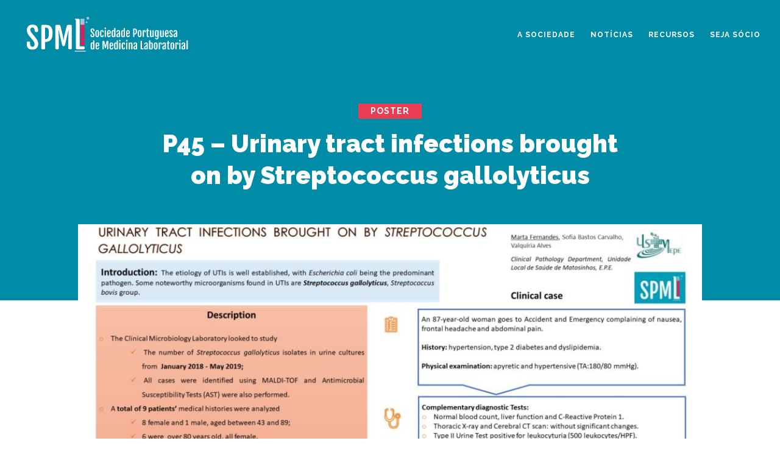

--- FILE ---
content_type: text/css
request_url: https://spml.pt/wp-content/uploads/ultimatemember/um_old_settings.css?ver=2.0.0
body_size: 1465
content:

.um .um-tip:hover,
.um .um-field-radio.active:not(.um-field-radio-state-disabled) i,
.um .um-field-checkbox.active:not(.um-field-radio-state-disabled) i,
.um .um-member-name a:hover,
.um .um-member-more a:hover,
.um .um-member-less a:hover,
.um .um-members-pagi a:hover,
.um .um-cover-add:hover,
.um .um-profile-subnav a.active,
.um .um-item-meta a,
.um-account-name a:hover,
.um-account-nav a.current,
.um-account-side li a.current span.um-account-icon,
.um-account-side li a.current:hover span.um-account-icon,
.um-dropdown li a:hover,
i.um-active-color,
span.um-active-color
{
    color: #3ba1da;
}

.um .um-field-group-head,
.picker__box,
.picker__nav--prev:hover,
.picker__nav--next:hover,
.um .um-members-pagi span.current,
.um .um-members-pagi span.current:hover,
.um .um-profile-nav-item.active a,
.um .um-profile-nav-item.active a:hover,
.upload,
.um-modal-header,
.um-modal-btn,
.um-modal-btn.disabled,
.um-modal-btn.disabled:hover,
div.uimob800 .um-account-side li a.current,
div.uimob800 .um-account-side li a.current:hover
{
    background: #3ba1da;
}

.um .um-field-group-head:hover,
.picker__footer,
.picker__header,
.picker__day--infocus:hover,
.picker__day--outfocus:hover,
.picker__day--highlighted:hover,
.picker--focused .picker__day--highlighted,
.picker__list-item:hover,
.picker__list-item--highlighted:hover,
.picker--focused .picker__list-item--highlighted,
.picker__list-item--selected,
.picker__list-item--selected:hover,
.picker--focused .picker__list-item--selected {
	background: #44b0ec;
}

.um {
	margin-left: auto!important;
	margin-right: auto!important;
}
.um input[type=submit]:disabled:hover {
	background: #3ba1da;
}

.um input[type=submit].um-button,
.um input[type=submit].um-button:focus,
.um a.um-button,
.um a.um-button.um-disabled:hover,
.um a.um-button.um-disabled:focus,
.um a.um-button.um-disabled:active {
	background: #3ba1da;
}

.um a.um-link {
	color: #3ba1da;
}

.um input[type=submit].um-button:hover,
.um a.um-button:hover {
	background-color: #44b0ec;
}

.um a.um-link:hover,
.um a.um-link-hvr:hover {
	color: #44b0ec;
}

.um .um-button {
	color: #ffffff;
}

.um .um-button.um-alt,
.um input[type=submit].um-button.um-alt {
	background: #eeeeee;
}

.um .um-button.um-alt:hover,
.um input[type=submit].um-button.um-alt:hover{
	background: #e5e5e5;
}

.um .um-button.um-alt,
.um input[type=submit].um-button.um-alt {
	color: #666666;
}

.um .um-tip {
	color: #cccccc;
}

.um .um-field-label {
	color: #555555;
}

.um .um-form input[type=text],
.um .um-form input[type=tel],
.um .um-form input[type=number],
.um .um-form input[type=password],
.um .um-form textarea,
.um .upload-progress,
.select2-container .select2-choice,
.select2-drop,
.select2-container-multi .select2-choices,
.select2-drop-active,
.select2-drop.select2-drop-above
{
	border: 2px solid #ddd !important;
}

.um .um-form .select2-container-multi .select2-choices .select2-search-field input[type=text] {
    border: none !important
}

.um .um-form input[type=text]:focus,
.um .um-form input[type=tel]:focus,
.um .um-form input[type=number]:focus,
.um .um-form input[type=password]:focus,
.um .um-form .um-datepicker.picker__input.picker__input--active,
.um .um-form .um-datepicker.picker__input.picker__input--target,
.um .um-form textarea:focus {
	border: 2px solid #bbb !important;
}

.um .um-form input[type=text],
.um .um-form input[type=tel],
.um .um-form input[type=number],
.um .um-form input[type=password],
.um .um-form textarea,
.select2-container .select2-choice,
.select2-container-multi .select2-choices
{
	background-color: #ffffff;
}

.um .um-form input[type=text]:focus,
.um .um-form input[type=tel]:focus,
.um .um-form input[type=number]:focus,
.um .um-form input[type=password]:focus,
.um .um-form textarea:focus {
	background-color: #ffffff;
}

.um .um-form input[type=text],
.um .um-form input[type=tel],
.um .um-form input[type=password],
.um .um-form textarea
{
	color: #666666;
}

.um .um-form input:-webkit-autofill {
    -webkit-box-shadow:0 0 0 50px white inset; /* Change the color to your own background color */
    -webkit-text-fill-color: #666666;
}

.um .um-form input:-webkit-autofill:focus {
    -webkit-box-shadow: none,0 0 0 50px white inset;
    -webkit-text-fill-color: #666666;
}

.um .um-form ::-webkit-input-placeholder
{
	color:  #aaaaaa;
	opacity: 1 !important;
}

.um .um-form ::-moz-placeholder
{
	color:  #aaaaaa;
	opacity: 1 !important;
}

.um .um-form ::-moz-placeholder
{
	color:  #aaaaaa;
	opacity: 1 !important;
}

.um .um-form ::-ms-input-placeholder
{
	color:  #aaaaaa;
	opacity: 1 !important;
}

.select2-default,
.select2-default *,
.select2-container-multi .select2-choices .select2-search-field input
{
	color:  #aaaaaa;
}

.um .um-field-icon i,
.select2-container .select2-choice .select2-arrow:before,
.select2-search:before,
.select2-search-choice-close:before
{
	color: #aaaaaa;
}

.um span.um-req
{
	color: #aaaaaa;
}

.um .um-profile-photo a.um-profile-photo-img,
.um .um-profile-photo img,
.um .um-profile-photo span.um-profile-photo-overlay
{
    -moz-border-radius: 999px !important;
    -webkit-border-radius: 999px !important;
    border-radius: 999px !important
}

.um-profile.um .um-profile-meta {
	color: #999999;
}

.um-profile.um .um-name a {
	color: #555555;
}

.um-profile.um .um-name a:hover {
	color: #444444;
}

.um-profile.um .um-profile-headericon a {
	color: #aaaaaa;
}

.um-profile.um .um-profile-headericon a:hover,
.um-profile.um .um-profile-edit-a.active {
	color: #3ba1da;
}

.um-495.um input[type=submit]:disabled:hover {
	background: #e83d52;
}

.um-495.um input[type=submit].um-button,
.um-495.um input[type=submit].um-button:focus,
.um-495.um a.um-button,
.um-495.um a.um-button.um-disabled:hover,
.um-495.um a.um-button.um-disabled:focus,
.um-495.um a.um-button.um-disabled:active {
	background: #e83d52;
}

.um-495.um a.um-link {
	color: #e83d52;
}

.um-495.um input[type=submit].um-button:hover,
.um-495.um a.um-button:hover {
	background-color: #e8273d;
}

.um-495.um a.um-link:hover,
.um-495.um a.um-link-hvr:hover {
	color: #e8273d;
}

.um-495.um .um-button {
	color: #fff;
}

.um-495.um .um-button.um-alt,
.um-495.um input[type=submit].um-button.um-alt {
	background: #eee;
}

.um-495.um .um-button.um-alt:hover,
.um-495.um input[type=submit].um-button.um-alt:hover{
	background: #e5e5e5;
}

.um-495.um .um-button.um-alt,
.um-495.um input[type=submit].um-button.um-alt {
	color: #666;
}

.um-405.um input[type=submit]:disabled:hover {
	background: #e83d52;
}

.um-405.um input[type=submit].um-button,
.um-405.um input[type=submit].um-button:focus,
.um-405.um a.um-button,
.um-405.um a.um-button.um-disabled:hover,
.um-405.um a.um-button.um-disabled:focus,
.um-405.um a.um-button.um-disabled:active {
	background: #e83d52;
}

.um-405.um a.um-link {
	color: #e83d52;
}

.um-405.um input[type=submit].um-button:hover,
.um-405.um a.um-button:hover {
	background-color: #e8122b;
}

.um-405.um a.um-link:hover,
.um-405.um a.um-link-hvr:hover {
	color: #e8122b;
}

.um-405.um .um-button {
	color: #ffffff;
}

.um-405.um .um-button.um-alt,
.um-405.um input[type=submit].um-button.um-alt {
	background: #eeeeee;
}

.um-405.um .um-button.um-alt:hover,
.um-405.um input[type=submit].um-button.um-alt:hover{
	background: #e5e5e5;
}

.um-405.um .um-button.um-alt,
.um-405.um input[type=submit].um-button.um-alt {
	color: #666666;
}


		/* registration form ID=495 */
		.um-row-heading {
    padding: 15px 0 0;}
.um-field.um-field-user_password.um-field-password.um-field-type_password {
    width: 49.5% !important;}
.um-col-132 {
    margin: 0 1%;}
.um-col-131, .um-col-132, .um-col-133 {
    width: 32.5%;}
.um-col-121 { width:49.5%;}
.um-col-122 {width:49.5%;}
.select2.select2-container .select2-selection {
background: #ffffffb3 !important;
color: #000 !important;
border:0 !important;}
.um-495.um .um-form input[type=text] {border:0 !important;}
.um-row {
    margin: 0 !important;
}

.um-col-alt {
    margin-top: 30px;
}
.um-495.um .um-form input[type=password] {border: 0 !important;}
.um-left.um-half {
    width: 100%;
}

input#um-submit-btn {
    width: 30%;
    margin: auto;
}
.um-field.um-field-user_password.um-field-password.um-field-type_password {
    width: 48%;
}

._um_row_4 .um-col-1 {
    display: flex;
    justify-content: space-between;
}
.um-right.um-half {
    display: none;
}

--- FILE ---
content_type: text/css
request_url: https://spml.pt/wp-content/themes/spml/style.css?ver=4.27.4
body_size: 2
content:
/* 
 Theme Name:     SPML
 Author:         Inspirart
 Author URI:     http://www.inspirart.pt/
 Template:       Divi
 Version:        1.0.0
 Description:   Tema da SPML
*/ 


/* ----------- PUT YOUR CUSTOM CSS BELOW THIS LINE -- DO NOT EDIT ABOVE THIS LINE --------------------------- */ 




--- FILE ---
content_type: image/svg+xml
request_url: https://spml.pt/wp-content/uploads/2018/02/logo-SPML-Branco.svg
body_size: 11003
content:
<?xml version="1.0" encoding="utf-8"?>
<!-- Generator: Adobe Illustrator 17.0.0, SVG Export Plug-In . SVG Version: 6.00 Build 0)  -->
<!DOCTYPE svg PUBLIC "-//W3C//DTD SVG 1.1//EN" "http://www.w3.org/Graphics/SVG/1.1/DTD/svg11.dtd">
<svg version="1.1" id="Layer_1" xmlns="http://www.w3.org/2000/svg" xmlns:xlink="http://www.w3.org/1999/xlink" x="0px" y="0px"
	 width="420.305px" height="118.782px" viewBox="0 0 420.305 118.782" enable-background="new 0 0 420.305 118.782"
	 xml:space="preserve">
<g>
	<g>
		<g>
			<g>
				<g>
					<path fill="#FFFFFF" d="M170.906,60.735c0-0.447,0.026-0.86,0.079-1.239c0.053-0.378,0.133-0.787,0.238-1.227h1.037
						c0.78,0,1.417,0.228,1.417,0.507c0,0.279,0.015,0.983,0.034,1.564c0,0,0,0,0.069,0.432c0.068,0.432,0.183,0.795,0.342,1.092
						c0.158,0.298,0.37,0.521,0.635,0.672c0.264,0.15,0.588,0.226,0.971,0.226c0.602,0,1.062-0.165,1.379-0.494
						c0.317-0.33,0.477-0.812,0.477-1.446c0-0.325-0.023-0.625-0.067-0.897c-0.045-0.272-0.122-0.543-0.232-0.812
						c-0.109-0.269-0.258-0.552-0.445-0.849s-0.427-0.629-0.72-0.995l-2.384-2.834c-0.502-0.596-1.275-1.61-1.717-2.251
						c0,0-0.232-0.337-0.55-1.098s-0.476-1.572-0.476-2.436c0-0.691,0.107-1.326,0.323-1.904c0.215-0.577,0.526-1.076,0.934-1.495
						s0.909-0.745,1.508-0.977c0.598-0.232,1.275-0.348,2.032-0.348c0.92,0,1.687,0.13,2.301,0.391s1.105,0.603,1.471,1.025
						c0.367,0.423,0.625,0.896,0.775,1.422c0.15,0.524,0.227,1.052,0.227,1.581c0,0.447-0.035,0.86-0.104,1.238
						c-0.069,0.379-0.148,0.796-0.237,1.252h-1.024c-0.78,0-1.417-0.223-1.417-0.495c0-0.272-0.052-1.13-0.115-1.907
						c0,0-0.044-0.542-0.362-1.132s-0.834-0.885-1.551-0.885c-0.594,0-1.037,0.164-1.33,0.494c-0.293,0.329-0.439,0.771-0.439,1.324
						c0,0.293,0.022,0.558,0.067,0.794c0.044,0.236,0.109,0.453,0.195,0.652c0.085,0.2,0.188,0.394,0.312,0.58
						c0.121,0.188,0.26,0.383,0.414,0.586l2.772,3.351c0.497,0.601,1.266,1.617,1.709,2.258c0,0,0.374,0.541,0.732,1.343
						s0.537,1.65,0.537,2.545c0,0.741-0.116,1.408-0.348,2.002c-0.232,0.595-0.563,1.099-0.995,1.514s-0.952,0.734-1.562,0.958
						c-0.61,0.225-1.298,0.336-2.063,0.336c-0.943,0-1.727-0.126-2.35-0.378c-0.622-0.252-1.119-0.586-1.489-1.001
						s-0.631-0.887-0.781-1.416S170.906,61.289,170.906,60.735z"/>
				</g>
				<g>
					<path fill="#FFFFFF" d="M187.421,65.143c-0.357,0-0.722-0.029-1.092-0.086c-0.371-0.057-0.729-0.175-1.074-0.354
						c-0.347-0.179-0.672-0.436-0.977-0.77c-0.306-0.333-0.572-0.772-0.8-1.318c-0.228-0.545-0.407-1.216-0.537-2.014
						s-0.195-1.75-0.195-2.856v-1.219c0-0.78,0.021-2.055,0.047-2.834c0,0,0.02-0.608,0.154-1.385
						c0.135-0.777,0.317-1.43,0.55-1.959c0.231-0.529,0.502-0.95,0.812-1.264s0.637-0.554,0.982-0.721
						c0.346-0.166,0.702-0.276,1.068-0.329s0.725-0.079,1.074-0.079c0.334,0,0.68,0.024,1.038,0.073
						c0.357,0.049,0.707,0.152,1.049,0.311c0.342,0.159,0.666,0.396,0.971,0.708c0.306,0.313,0.574,0.735,0.806,1.264
						c0.232,0.529,0.415,1.187,0.55,1.972c0.134,0.785,0.201,1.728,0.201,2.826v1.219c0,0.78-0.022,2.055-0.048,2.834
						c0,0-0.021,0.614-0.159,1.403c-0.139,0.79-0.326,1.457-0.562,2.002c-0.235,0.546-0.508,0.987-0.817,1.324
						c-0.31,0.338-0.635,0.601-0.977,0.788s-0.689,0.311-1.044,0.372C188.087,65.111,187.748,65.143,187.421,65.143z
						 M187.447,62.762c0.276,0,0.51-0.071,0.701-0.214c0.191-0.142,0.346-0.376,0.464-0.701s0.203-0.755,0.257-1.288
						c0.053-0.533,0.079-1.194,0.079-1.983v-2.721c0-0.78-0.012-2.055-0.026-2.834c0,0-0.001-0.035-0.053-0.572
						c-0.054-0.537-0.139-0.971-0.257-1.301c-0.118-0.329-0.272-0.567-0.464-0.714s-0.425-0.22-0.701-0.22
						c-0.293,0-0.54,0.073-0.739,0.22s-0.364,0.385-0.494,0.714c-0.13,0.33-0.224,0.764-0.28,1.301
						c-0.058,0.537-0.086,1.2-0.086,1.989v2.721c0,0.78,0.012,2.055,0.028,2.834c0,0,0.001,0.033,0.058,0.566
						c0.057,0.533,0.15,0.963,0.28,1.288s0.295,0.56,0.494,0.701C186.907,62.691,187.154,62.762,187.447,62.762z"/>
				</g>
				<g>
					<path fill="#FFFFFF" d="M198.702,65.143c-1.416,0-2.497-0.582-3.241-1.746c-0.745-1.163-1.117-2.938-1.117-5.322v-1.757
						c0-0.78,0.025-2.055,0.055-2.834c0,0,0.022-0.563,0.176-1.324c0.155-0.761,0.36-1.399,0.617-1.917
						c0.256-0.517,0.549-0.925,0.879-1.227c0.329-0.301,0.669-0.531,1.02-0.689c0.35-0.159,0.695-0.261,1.037-0.306
						c0.342-0.044,0.655-0.066,0.939-0.066c0.57,0,1.091,0.075,1.562,0.226c0.473,0.15,0.879,0.378,1.221,0.684
						c0.342,0.305,0.606,0.689,0.794,1.153s0.28,1.01,0.28,1.636c0,0.391-0.018,0.727-0.055,1.007
						c-0.036,0.281-0.087,0.552-0.152,0.812h-1.048c-0.78,0-1.417-0.126-1.417-0.281s-0.042-0.917-0.093-1.695
						c0,0-0.006-0.094-0.205-0.57c-0.2-0.476-0.527-0.714-0.983-0.714c-0.252,0-0.472,0.06-0.658,0.177
						c-0.188,0.118-0.345,0.32-0.471,0.604c-0.126,0.285-0.22,0.668-0.28,1.147c-0.062,0.48-0.092,1.083-0.092,1.807v3.356
						c0,0.78,0.011,2.027,0.024,2.772c0,0,0,0,0.049,0.513s0.135,0.93,0.256,1.251c0.123,0.322,0.285,0.556,0.488,0.702
						c0.204,0.146,0.456,0.22,0.758,0.22c0.154,0,0.305-0.038,0.451-0.116c0.146-0.077,0.274-0.205,0.385-0.384
						c0.109-0.179,0.199-0.417,0.269-0.715c0.068-0.297,0.104-0.665,0.104-1.104l0,0c0-0.288,0.599-0.524,1.331-0.524
						s1.331,0.145,1.331,0.323c0,0.178-0.081,0.956-0.18,1.729c0,0-0.173,1.351-0.876,2.079
						C201.153,64.778,200.101,65.143,198.702,65.143z"/>
				</g>
				<g>
					<path fill="#FFFFFF" d="M207.062,45.745c-0.569,0-1.019-0.171-1.349-0.513c-0.329-0.342-0.494-0.842-0.494-1.501
						c0-0.366,0.043-0.674,0.128-0.922c0.086-0.248,0.208-0.447,0.366-0.599c0.159-0.15,0.353-0.26,0.58-0.329
						s0.488-0.104,0.781-0.104c0.61,0,1.074,0.154,1.392,0.464s0.477,0.806,0.477,1.489c0,0.635-0.161,1.129-0.482,1.482
						C208.138,45.568,207.673,45.745,207.062,45.745z M205.463,49.568c0-0.78,0.638-1.417,1.417-1.417h0.254
						c0.78,0,1.417,0.638,1.417,1.417v13.974c0,0.78-0.638,1.417-1.417,1.417h-0.254c-0.78,0-1.417-0.638-1.417-1.417V49.568z"/>
				</g>
				<g>
					<path fill="#FFFFFF" d="M215.828,65.143c-0.725,0-1.365-0.135-1.923-0.403s-1.027-0.688-1.41-1.257
						c-0.382-0.569-0.671-1.301-0.866-2.191c-0.195-0.892-0.293-1.963-0.293-3.217v-1.757c0-0.78,0.025-2.055,0.057-2.834
						c0,0,0.023-0.563,0.182-1.324c0.158-0.761,0.366-1.399,0.622-1.917c0.257-0.517,0.554-0.925,0.892-1.227
						c0.337-0.301,0.686-0.531,1.044-0.689c0.357-0.159,0.714-0.261,1.067-0.306c0.354-0.044,0.682-0.066,0.983-0.066
						c0.553,0,1.086,0.083,1.599,0.25s0.964,0.451,1.354,0.854c0.391,0.402,0.702,0.942,0.935,1.617
						c0.231,0.676,0.348,1.519,0.348,2.527c0,0.342-0.011,0.688-0.03,1.037c-0.021,0.351-0.047,0.694-0.08,1.031
						c-0.032,0.338-0.075,0.666-0.128,0.983s-0.107,0.61-0.165,0.879h-4.161c-0.78,0-1.417,0.385-1.417,0.854
						s0.013,1.461,0.028,2.203c0,0,0,0,0.058,0.5c0.057,0.501,0.152,0.903,0.286,1.209c0.135,0.305,0.317,0.524,0.55,0.659
						c0.231,0.134,0.522,0.201,0.873,0.201c0.187,0,0.37-0.038,0.549-0.116c0.179-0.077,0.336-0.205,0.47-0.384
						c0.135-0.179,0.242-0.417,0.323-0.715c0.082-0.297,0.123-0.665,0.123-1.104l0,0c0-0.288,0.579-0.524,1.288-0.524
						s1.288,0.145,1.288,0.323c0,0.178-0.087,0.955-0.194,1.727c0,0-0.187,1.353-0.948,2.081S217.268,65.143,215.828,65.143z
						 M216.119,55.06c0.78,0,1.425-0.094,1.434-0.21c0,0,0,0,0.008-0.15s0.014-0.307,0.019-0.47
						c0.004-0.163,0.006-0.324,0.006-0.482c0-0.159,0-0.295,0-0.409c0-1.106-0.13-1.904-0.391-2.393s-0.647-0.732-1.159-0.732
						c-0.27,0-0.505,0.063-0.709,0.189c-0.203,0.126-0.37,0.338-0.5,0.635s-0.228,0.689-0.293,1.178s-0.098,1.095-0.098,1.819l0,0
						c0,0.564,0.638,1.025,1.417,1.025H216.119z"/>
				</g>
				<g>
					<path fill="#FFFFFF" d="M226.253,65.154c-0.188,0-0.407-0.019-0.659-0.055c-0.252-0.037-0.513-0.12-0.781-0.25
						s-0.533-0.325-0.793-0.586c-0.261-0.261-0.493-0.617-0.696-1.068c-0.203-0.452-0.368-1.011-0.494-1.679
						c-0.127-0.667-0.189-1.477-0.189-2.429V55.17c0-0.78,0.025-2.055,0.055-2.834c0,0,0.013-0.325,0.146-0.976
						c0.135-0.65,0.312-1.19,0.531-1.617c0.22-0.428,0.466-0.761,0.738-1.001s0.545-0.417,0.818-0.531
						c0.272-0.113,0.532-0.183,0.781-0.207c0.248-0.024,0.453-0.037,0.616-0.037c0.301,0,0.586,0.041,0.854,0.122
						c0.269,0.082,0.513,0.189,0.732,0.323c0.22,0.135,0.415,0.285,0.586,0.452s0.313,0.336,0.427,0.507l0,0
						c0.007-0.007-0.009-0.491-0.036-1.075s-0.049-1.7-0.049-2.479v-1.645c0-0.78,0.638-1.417,1.417-1.417h0.242
						c0.78,0,1.417,0.638,1.417,1.417v19.369c0,0.78-0.541,1.417-1.203,1.417s-1.263-0.352-1.336-0.781
						c-0.074-0.43-0.268-0.585-0.432-0.346c0,0,0,0-0.179,0.212s-0.391,0.4-0.635,0.567s-0.521,0.299-0.83,0.396
						S226.643,65.154,226.253,65.154z M227.302,62.762c0.203,0,0.385-0.034,0.543-0.104c0.159-0.069,0.301-0.159,0.428-0.269
						c0.126-0.11,0.235-0.238,0.329-0.385s0.173-0.297,0.238-0.451v-8.69c0-0.78-0.162-1.702-0.36-2.05c0,0,0,0-0.256-0.24
						c-0.257-0.24-0.568-0.36-0.934-0.36c-0.229,0-0.436,0.041-0.623,0.122c-0.188,0.082-0.35,0.234-0.488,0.458
						s-0.246,0.533-0.323,0.928c-0.078,0.395-0.116,0.905-0.116,1.532v5.028c0,0.78,0.017,1.93,0.038,2.557c0,0,0,0,0.078,0.398
						c0.077,0.398,0.185,0.71,0.323,0.934s0.303,0.378,0.494,0.464C226.865,62.719,227.075,62.762,227.302,62.762z"/>
				</g>
				<g>
					<path fill="#FFFFFF" d="M237.41,65.143c-0.521,0-0.982-0.104-1.386-0.312c-0.402-0.208-0.742-0.49-1.019-0.849
						c-0.277-0.357-0.487-0.783-0.629-1.275c-0.143-0.492-0.214-1.027-0.214-1.605c0-0.691,0.085-1.306,0.257-1.843
						c0.17-0.537,0.421-1.021,0.75-1.453c0.33-0.431,0.738-0.824,1.227-1.178c0.488-0.354,1.055-0.689,1.697-1.007
						c0.31-0.154,0.657-0.312,1.044-0.471c0.386-0.158,0.73-0.294,1.031-0.408v-0.804c0-0.78-0.006-1.7-0.013-2.046
						c0,0,0,0-0.023-0.281c-0.025-0.28-0.084-0.524-0.178-0.732c-0.094-0.207-0.233-0.37-0.421-0.488
						c-0.188-0.117-0.443-0.177-0.769-0.177c-0.221,0-0.434,0.041-0.642,0.122c-0.207,0.082-0.391,0.22-0.549,0.415
						c-0.159,0.195-0.285,0.456-0.379,0.781c-0.094,0.326-0.14,0.729-0.14,1.209l0,0c0,0.403-0.53,0.732-1.178,0.732
						s-1.236-0.274-1.306-0.608c0,0,0,0-0.037-0.265c-0.036-0.265-0.055-0.526-0.055-0.787c0-0.627,0.107-1.18,0.323-1.66
						s0.517-0.883,0.903-1.209c0.387-0.325,0.849-0.571,1.386-0.738s1.127-0.25,1.771-0.25c0.838,0,1.533,0.091,2.087,0.274
						c0.554,0.183,0.995,0.458,1.324,0.824c0.33,0.366,0.562,0.826,0.696,1.379c0.134,0.554,0.201,1.201,0.201,1.941v11.168
						c0,0.78-0.516,1.417-1.147,1.417s-1.197-0.324-1.257-0.72s-0.461-0.328-0.889,0.151c0,0,0,0-0.558,0.301
						S238.126,65.143,237.41,65.143z M238.777,62.762c0.261,0,0.515-0.067,0.763-0.201c0.248-0.135,0.458-0.299,0.629-0.494v-3.844
						c0-0.78-0.156-1.353-0.346-1.275c0,0,0,0-0.204,0.09c-0.203,0.09-0.423,0.207-0.658,0.354
						c-0.221,0.139-0.436,0.306-0.647,0.501s-0.401,0.427-0.567,0.695c-0.167,0.269-0.302,0.572-0.403,0.909
						c-0.102,0.338-0.152,0.715-0.152,1.13c0,0.643,0.126,1.159,0.378,1.55C237.821,62.567,238.224,62.762,238.777,62.762z"/>
				</g>
				<g>
					<path fill="#FFFFFF" d="M249.593,65.154c-0.188,0-0.407-0.019-0.659-0.055c-0.252-0.037-0.513-0.12-0.781-0.25
						s-0.533-0.325-0.793-0.586c-0.261-0.261-0.493-0.617-0.696-1.068c-0.203-0.452-0.368-1.011-0.494-1.679
						c-0.127-0.667-0.189-1.477-0.189-2.429V55.17c0-0.78,0.025-2.055,0.055-2.834c0,0,0.013-0.325,0.146-0.976
						c0.135-0.65,0.312-1.19,0.531-1.617c0.22-0.428,0.466-0.761,0.738-1.001s0.545-0.417,0.818-0.531
						c0.272-0.113,0.532-0.183,0.781-0.207c0.248-0.024,0.453-0.037,0.616-0.037c0.301,0,0.586,0.041,0.854,0.122
						c0.269,0.082,0.513,0.189,0.732,0.323c0.22,0.135,0.415,0.285,0.586,0.452s0.313,0.336,0.427,0.507l0,0
						c0.007-0.007-0.009-0.491-0.036-1.075s-0.049-1.7-0.049-2.479v-1.645c0-0.78,0.638-1.417,1.417-1.417h0.242
						c0.78,0,1.417,0.638,1.417,1.417v19.369c0,0.78-0.541,1.417-1.203,1.417s-1.263-0.352-1.336-0.781
						c-0.074-0.43-0.268-0.585-0.432-0.346c0,0,0,0-0.179,0.212s-0.391,0.4-0.635,0.567s-0.521,0.299-0.83,0.396
						S249.983,65.154,249.593,65.154z M250.643,62.762c0.203,0,0.385-0.034,0.543-0.104c0.159-0.069,0.301-0.159,0.428-0.269
						c0.126-0.11,0.235-0.238,0.329-0.385s0.173-0.297,0.238-0.451v-8.69c0-0.78-0.162-1.702-0.36-2.05c0,0,0,0-0.256-0.24
						c-0.257-0.24-0.568-0.36-0.934-0.36c-0.229,0-0.436,0.041-0.623,0.122c-0.188,0.082-0.35,0.234-0.488,0.458
						s-0.246,0.533-0.323,0.928c-0.078,0.395-0.116,0.905-0.116,1.532v5.028c0,0.78,0.017,1.93,0.038,2.557c0,0,0,0,0.078,0.398
						c0.077,0.398,0.185,0.71,0.323,0.934s0.303,0.378,0.494,0.464C250.205,62.719,250.415,62.762,250.643,62.762z"/>
				</g>
				<g>
					<path fill="#FFFFFF" d="M262.483,65.143c-0.725,0-1.365-0.135-1.923-0.403s-1.027-0.688-1.41-1.257
						c-0.382-0.569-0.671-1.301-0.866-2.191c-0.195-0.892-0.293-1.963-0.293-3.217v-1.757c0-0.78,0.025-2.055,0.057-2.834
						c0,0,0.023-0.563,0.182-1.324c0.158-0.761,0.366-1.399,0.622-1.917c0.257-0.517,0.554-0.925,0.892-1.227
						c0.337-0.301,0.686-0.531,1.044-0.689c0.357-0.159,0.714-0.261,1.067-0.306c0.354-0.044,0.682-0.066,0.983-0.066
						c0.553,0,1.086,0.083,1.599,0.25s0.964,0.451,1.354,0.854c0.391,0.402,0.702,0.942,0.935,1.617
						c0.231,0.676,0.348,1.519,0.348,2.527c0,0.342-0.011,0.688-0.03,1.037c-0.021,0.351-0.047,0.694-0.08,1.031
						c-0.032,0.338-0.075,0.666-0.128,0.983s-0.107,0.61-0.165,0.879h-4.161c-0.78,0-1.417,0.385-1.417,0.854
						s0.013,1.461,0.028,2.203c0,0,0,0,0.058,0.5c0.057,0.501,0.152,0.903,0.286,1.209c0.135,0.305,0.317,0.524,0.55,0.659
						c0.231,0.134,0.522,0.201,0.873,0.201c0.187,0,0.37-0.038,0.549-0.116c0.179-0.077,0.336-0.205,0.47-0.384
						c0.135-0.179,0.242-0.417,0.323-0.715c0.082-0.297,0.123-0.665,0.123-1.104l0,0c0-0.288,0.579-0.524,1.288-0.524
						s1.288,0.145,1.288,0.323c0,0.178-0.087,0.955-0.194,1.727c0,0-0.187,1.353-0.948,2.081S263.924,65.143,262.483,65.143z
						 M262.775,55.06c0.78,0,1.425-0.094,1.434-0.21c0,0,0,0,0.008-0.15s0.014-0.307,0.019-0.47
						c0.004-0.163,0.006-0.324,0.006-0.482c0-0.159,0-0.295,0-0.409c0-1.106-0.13-1.904-0.391-2.393s-0.647-0.732-1.159-0.732
						c-0.27,0-0.505,0.063-0.709,0.189c-0.203,0.126-0.37,0.338-0.5,0.635s-0.228,0.689-0.293,1.178s-0.098,1.095-0.098,1.819l0,0
						c0,0.564,0.638,1.025,1.417,1.025H262.775z"/>
				</g>
				<g>
					<path fill="#FFFFFF" d="M275.228,45.527c0-0.78,0.638-1.417,1.417-1.417h0.326c0.78,0,1.794,0.008,2.254,0.019
						c0,0,0,0,0.476,0.036c0.477,0.037,0.952,0.122,1.429,0.257c0.476,0.134,0.936,0.34,1.379,0.616
						c0.443,0.277,0.837,0.653,1.179,1.129c0.342,0.477,0.616,1.073,0.823,1.789c0.208,0.716,0.312,1.587,0.312,2.612l0,0
						c0,0.403-0.029,1.37-0.066,2.148c0,0-0.03,0.653-0.222,1.446c-0.191,0.793-0.445,1.461-0.763,2.002s-0.686,0.975-1.104,1.3
						c-0.42,0.326-0.854,0.572-1.307,0.738c-0.451,0.167-0.907,0.277-1.367,0.33s-0.893,0.079-1.3,0.079l0,0
						c-0.168,0-0.306,0.638-0.306,1.417v3.513c0,0.78-0.638,1.417-1.417,1.417h-0.326c-0.78,0-1.417-0.638-1.417-1.417V45.527z
						 M278.468,56.292c0.044,0,0.552-0.037,1.129-0.083c0,0,0,0,0.391-0.167s0.702-0.428,0.934-0.781
						c0.232-0.354,0.398-0.81,0.501-1.367c0.102-0.558,0.152-1.227,0.152-2.008v-0.463c0-0.78-0.02-1.937-0.045-2.572
						c0,0,0,0-0.089-0.451c-0.09-0.452-0.251-0.824-0.482-1.117c-0.232-0.293-0.543-0.511-0.934-0.653
						c-0.391-0.142-0.884-0.213-1.478-0.213l0,0c-0.088,0-0.159,0.638-0.159,1.417v7.04
						C278.389,55.654,278.425,56.292,278.468,56.292z"/>
				</g>
				<g>
					<path fill="#FFFFFF" d="M291.255,65.143c-0.357,0-0.722-0.029-1.092-0.086c-0.371-0.057-0.729-0.175-1.074-0.354
						c-0.347-0.179-0.672-0.436-0.977-0.77c-0.306-0.333-0.572-0.772-0.8-1.318c-0.228-0.545-0.407-1.216-0.537-2.014
						s-0.195-1.75-0.195-2.856v-1.219c0-0.78,0.021-2.055,0.047-2.834c0,0,0.02-0.608,0.154-1.385
						c0.135-0.777,0.317-1.43,0.55-1.959c0.231-0.529,0.502-0.95,0.812-1.264s0.637-0.554,0.982-0.721
						c0.346-0.166,0.702-0.276,1.068-0.329s0.725-0.079,1.074-0.079c0.334,0,0.68,0.024,1.038,0.073
						c0.357,0.049,0.707,0.152,1.049,0.311c0.342,0.159,0.666,0.396,0.971,0.708c0.306,0.313,0.574,0.735,0.806,1.264
						c0.232,0.529,0.415,1.187,0.55,1.972c0.134,0.785,0.201,1.728,0.201,2.826v1.219c0,0.78-0.022,2.055-0.048,2.834
						c0,0-0.021,0.614-0.159,1.403c-0.139,0.79-0.326,1.457-0.562,2.002c-0.235,0.546-0.508,0.987-0.817,1.324
						c-0.31,0.338-0.635,0.601-0.977,0.788s-0.689,0.311-1.044,0.372C291.921,65.111,291.581,65.143,291.255,65.143z M291.28,62.762
						c0.276,0,0.51-0.071,0.701-0.214c0.191-0.142,0.346-0.376,0.464-0.701s0.203-0.755,0.257-1.288
						c0.053-0.533,0.079-1.194,0.079-1.983v-2.721c0-0.78-0.012-2.055-0.026-2.834c0,0-0.001-0.035-0.053-0.572
						c-0.054-0.537-0.139-0.971-0.257-1.301c-0.118-0.329-0.272-0.567-0.464-0.714s-0.425-0.22-0.701-0.22
						c-0.293,0-0.54,0.073-0.739,0.22s-0.364,0.385-0.494,0.714c-0.13,0.33-0.224,0.764-0.28,1.301
						c-0.058,0.537-0.086,1.2-0.086,1.989v2.721c0,0.78,0.012,2.055,0.028,2.834c0,0,0.001,0.033,0.058,0.566
						c0.057,0.533,0.15,0.963,0.28,1.288s0.295,0.56,0.494,0.701C290.74,62.691,290.987,62.762,291.28,62.762z"/>
				</g>
				<g>
					<path fill="#FFFFFF" d="M298.616,49.568c0-0.78,0.508-1.417,1.129-1.417s1.19,0.385,1.263,0.854s0.464,0.354,0.868-0.257
						c0,0,0,0,0.444-0.317c0.443-0.317,0.897-0.476,1.36-0.476c0.888,0,1.543,0.272,1.966,0.817
						c0.423,0.546,0.635,1.363,0.635,2.454c0,0.139-0.011,0.303-0.03,0.494c-0.021,0.191-0.049,0.391-0.086,0.598
						c-0.036,0.208-0.081,0.415-0.134,0.623c-0.054,0.207-0.108,0.396-0.165,0.567h-0.731c-0.78,0-1.417-0.352-1.417-0.781
						s-0.01-1.061-0.022-1.403c0,0,0,0-0.045-0.22s-0.104-0.397-0.177-0.531c-0.073-0.135-0.158-0.228-0.256-0.281
						c-0.098-0.053-0.204-0.079-0.318-0.079c-0.244,0-0.47,0.079-0.677,0.238c-0.208,0.158-0.381,0.381-0.519,0.665v12.425
						c0,0.78-0.638,1.417-1.417,1.417h-0.254c-0.78,0-1.417-0.638-1.417-1.417V49.568z"/>
				</g>
				<g>
					<path fill="#FFFFFF" d="M308.59,51.765c0-0.78-0.294-1.417-0.653-1.417s-0.653-0.494-0.653-1.099s0.354-1.099,0.787-1.099
						s0.877-0.631,0.988-1.403l0.222-1.552c0.11-0.772,0.695-1.403,1.299-1.403s1.099,0.638,1.099,1.417v1.524
						c0,0.78,0.604,1.417,1.343,1.417s1.343,0.494,1.343,1.099s-0.604,1.099-1.343,1.099s-1.343,0.638-1.343,1.417v7.859
						c0,0.78,0.015,1.715,0.034,2.078c0,0,0,0,0.069,0.224s0.165,0.398,0.287,0.524c0.122,0.127,0.265,0.21,0.428,0.251
						c0.162,0.041,0.333,0.061,0.512,0.061c0.302,0,0.568-0.036,0.8-0.109c0.232-0.073,0.454-0.175,0.665-0.306v0.292
						c0,0.78-0.167,1.597-0.372,1.817c0,0,0,0-0.207,0.138c-0.208,0.139-0.421,0.25-0.642,0.336
						c-0.219,0.085-0.443,0.145-0.671,0.177s-0.452,0.049-0.671,0.049c-0.432,0-0.847-0.057-1.246-0.171
						c-0.398-0.113-0.752-0.331-1.062-0.653c-0.31-0.321-0.556-0.767-0.738-1.336c-0.184-0.569-0.274-1.311-0.274-2.222V51.765z"/>
				</g>
				<g>
					<path fill="#FFFFFF" d="M316.5,49.568c0-0.78,0.638-1.417,1.417-1.417h0.253c0.78,0,1.417,0.638,1.417,1.417v9.799
						c0,0.78,0.051,1.982,0.114,2.673c0,0,0,0,0.228,0.288c0.229,0.289,0.562,0.434,1.002,0.434c0.309,0,0.609-0.085,0.902-0.256
						s0.558-0.415,0.794-0.732V49.568c0-0.78,0.638-1.417,1.417-1.417h0.254c0.78,0,1.417,0.638,1.417,1.417v13.974
						c0,0.78-0.53,1.417-1.178,1.417s-1.247-0.404-1.331-0.897c-0.084-0.493-0.155-0.897-0.159-0.897s-0.232,0.316-0.509,0.701
						c0,0,0,0-0.272,0.257c-0.272,0.256-0.558,0.46-0.854,0.61s-0.6,0.258-0.909,0.323s-0.618,0.098-0.928,0.098
						c-0.984,0-1.744-0.342-2.276-1.025c-0.533-0.684-0.8-1.717-0.8-3.101V49.568z"/>
				</g>
				<g>
					<path fill="#FFFFFF" d="M330.036,66.107c0.78,0,1.478,0.557,1.552,1.237c0,0,0,0,0.268,0.301
						c0.27,0.301,0.684,0.452,1.246,0.452c0.228,0,0.447-0.035,0.658-0.104c0.212-0.068,0.397-0.195,0.556-0.378
						c0.159-0.184,0.287-0.438,0.385-0.763c0.098-0.326,0.146-0.745,0.146-1.258v-1.231c0-0.78-0.285-1.118-0.633-0.752
						c0,0,0,0-0.436,0.256c-0.436,0.257-0.975,0.385-1.617,0.385c-0.188,0-0.407-0.019-0.659-0.055
						c-0.252-0.037-0.513-0.12-0.781-0.25s-0.533-0.328-0.793-0.593c-0.261-0.264-0.493-0.62-0.696-1.067s-0.368-1.008-0.494-1.679
						c-0.127-0.672-0.189-1.483-0.189-2.436V55.17c0-0.78,0.024-2.055,0.052-2.834c0,0,0.01-0.27,0.137-0.909
						c0.126-0.639,0.291-1.174,0.494-1.605c0.203-0.431,0.438-0.769,0.702-1.013c0.264-0.244,0.532-0.43,0.806-0.556
						c0.272-0.126,0.539-0.205,0.8-0.238c0.26-0.032,0.492-0.049,0.695-0.049c0.407,0,0.767,0.054,1.08,0.159
						s0.586,0.246,0.818,0.421c0.231,0.175,0.429,0.372,0.592,0.592s0.301,0.439,0.415,0.659l0.044-0.263
						c0.13-0.769,0.777-1.398,1.439-1.398s1.203,0.638,1.203,1.417v13.303c0,0.78-0.032,2.054-0.071,2.833
						c0,0-0.018,0.365-0.197,1.118s-0.46,1.396-0.842,1.929c-0.383,0.533-0.869,0.941-1.459,1.227
						c-0.591,0.285-1.296,0.428-2.118,0.428c-0.554,0-1.074-0.049-1.562-0.146s-0.915-0.271-1.282-0.52
						c-0.365-0.248-0.654-0.586-0.866-1.013c-0.212-0.428-0.317-0.971-0.317-1.63c0-0.114,0.012-0.256,0.037-0.427
						c0.023-0.171,0.064-0.354,0.121-0.55H330.036z M333.211,61.859c0.203,0,0.385-0.034,0.543-0.104
						c0.159-0.069,0.301-0.16,0.428-0.274c0.126-0.114,0.235-0.244,0.329-0.391s0.173-0.297,0.238-0.452v-7.774
						c0-0.78-0.162-1.702-0.36-2.05c0,0,0,0-0.256-0.24c-0.257-0.24-0.568-0.36-0.934-0.36c-0.229,0-0.436,0.041-0.623,0.122
						c-0.188,0.082-0.35,0.234-0.488,0.458s-0.246,0.533-0.323,0.928c-0.078,0.395-0.116,0.905-0.116,1.532v4.112
						c0,0.78,0.017,1.93,0.038,2.557c0,0,0,0,0.078,0.398c0.077,0.399,0.185,0.713,0.323,0.94s0.303,0.384,0.494,0.47
						C332.774,61.816,332.983,61.859,333.211,61.859z"/>
				</g>
				<g>
					<path fill="#FFFFFF" d="M341.084,49.568c0-0.78,0.638-1.417,1.417-1.417h0.253c0.78,0,1.417,0.638,1.417,1.417v9.799
						c0,0.78,0.051,1.982,0.114,2.673c0,0,0,0,0.228,0.288c0.229,0.289,0.562,0.434,1.002,0.434c0.309,0,0.609-0.085,0.902-0.256
						s0.558-0.415,0.794-0.732V49.568c0-0.78,0.638-1.417,1.417-1.417h0.254c0.78,0,1.417,0.638,1.417,1.417v13.974
						c0,0.78-0.53,1.417-1.178,1.417s-1.247-0.404-1.331-0.897c-0.084-0.493-0.155-0.897-0.159-0.897s-0.232,0.316-0.509,0.701
						c0,0,0,0-0.272,0.257c-0.272,0.256-0.558,0.46-0.854,0.61s-0.6,0.258-0.909,0.323s-0.618,0.098-0.928,0.098
						c-0.984,0-1.744-0.342-2.276-1.025c-0.533-0.684-0.8-1.717-0.8-3.101V49.568z"/>
				</g>
				<g>
					<path fill="#FFFFFF" d="M357.576,65.143c-0.725,0-1.365-0.135-1.923-0.403s-1.027-0.688-1.41-1.257
						c-0.382-0.569-0.671-1.301-0.866-2.191c-0.195-0.892-0.293-1.963-0.293-3.217v-1.757c0-0.78,0.025-2.055,0.057-2.834
						c0,0,0.023-0.563,0.182-1.324c0.158-0.761,0.366-1.399,0.622-1.917c0.257-0.517,0.554-0.925,0.892-1.227
						c0.337-0.301,0.686-0.531,1.044-0.689c0.357-0.159,0.714-0.261,1.067-0.306c0.354-0.044,0.682-0.066,0.983-0.066
						c0.553,0,1.086,0.083,1.599,0.25s0.964,0.451,1.354,0.854c0.391,0.402,0.702,0.942,0.935,1.617
						c0.231,0.676,0.348,1.519,0.348,2.527c0,0.342-0.011,0.688-0.03,1.037c-0.021,0.351-0.047,0.694-0.08,1.031
						c-0.032,0.338-0.075,0.666-0.128,0.983s-0.107,0.61-0.165,0.879h-4.161c-0.78,0-1.417,0.385-1.417,0.854
						s0.013,1.461,0.028,2.203c0,0,0,0,0.058,0.5c0.057,0.501,0.152,0.903,0.286,1.209c0.135,0.305,0.317,0.524,0.55,0.659
						c0.231,0.134,0.522,0.201,0.873,0.201c0.187,0,0.37-0.038,0.549-0.116c0.179-0.077,0.336-0.205,0.47-0.384
						c0.135-0.179,0.242-0.417,0.323-0.715c0.082-0.297,0.123-0.665,0.123-1.104l0,0c0-0.288,0.579-0.524,1.288-0.524
						s1.288,0.145,1.288,0.323c0,0.178-0.087,0.955-0.194,1.727c0,0-0.187,1.353-0.948,2.081S359.017,65.143,357.576,65.143z
						 M357.868,55.06c0.78,0,1.425-0.094,1.434-0.21c0,0,0,0,0.008-0.15s0.014-0.307,0.019-0.47
						c0.004-0.163,0.006-0.324,0.006-0.482c0-0.159,0-0.295,0-0.409c0-1.106-0.13-1.904-0.391-2.393s-0.647-0.732-1.159-0.732
						c-0.27,0-0.505,0.063-0.709,0.189c-0.203,0.126-0.37,0.338-0.5,0.635s-0.228,0.689-0.293,1.178s-0.098,1.095-0.098,1.819l0,0
						c0,0.564,0.638,1.025,1.417,1.025H357.868z"/>
				</g>
				<g>
					<path fill="#FFFFFF" d="M364.119,61.443c0-0.366,0.034-0.72,0.104-1.062s0.137-0.614,0.201-0.818h0.757
						c0.78,0,1.431,0.504,1.448,1.121c0,0,0,0,0.061,0.411c0.062,0.411,0.161,0.738,0.3,0.982c0.138,0.244,0.323,0.42,0.555,0.525
						c0.232,0.105,0.515,0.158,0.849,0.158c0.464,0,0.802-0.13,1.013-0.391c0.212-0.26,0.318-0.562,0.318-0.903
						c0-0.179-0.025-0.35-0.074-0.513c-0.049-0.162-0.117-0.327-0.207-0.494s-0.199-0.336-0.33-0.507
						c-0.13-0.171-0.276-0.357-0.439-0.562l-1.341-1.58c-0.504-0.594-1.176-1.413-1.493-1.819c0,0,0,0-0.272-0.379
						c-0.272-0.378-0.513-0.769-0.72-1.172c-0.208-0.402-0.375-0.823-0.501-1.263s-0.188-0.903-0.188-1.392
						c0-0.651,0.111-1.217,0.335-1.697c0.224-0.479,0.525-0.879,0.903-1.196c0.379-0.317,0.816-0.553,1.312-0.708
						c0.496-0.154,1.021-0.231,1.574-0.231c0.611,0,1.16,0.073,1.648,0.22s0.907,0.366,1.258,0.659
						c0.35,0.293,0.618,0.657,0.805,1.092c0.188,0.436,0.281,0.942,0.281,1.521c0,0.391-0.035,0.769-0.104,1.135
						c-0.069,0.366-0.137,0.68-0.201,0.94h-0.719c-0.78,0-1.432-0.467-1.45-1.038c0,0,0,0-0.041-0.415s-0.116-0.759-0.226-1.031
						c-0.11-0.272-0.261-0.478-0.452-0.616s-0.441-0.208-0.751-0.208c-0.268,0-0.492,0.043-0.671,0.128
						c-0.179,0.086-0.323,0.198-0.434,0.336c-0.109,0.139-0.188,0.293-0.231,0.464c-0.045,0.171-0.067,0.347-0.067,0.525
						c0,0.391,0.094,0.753,0.28,1.086c0.188,0.334,0.436,0.696,0.745,1.087l1.546,1.814c0.506,0.593,1.093,1.297,1.306,1.565
						c0,0,0,0,0.236,0.313c0.235,0.313,0.459,0.659,0.671,1.037c0.212,0.379,0.391,0.792,0.537,1.239
						c0.146,0.448,0.22,0.916,0.22,1.404c0,0.594-0.094,1.133-0.281,1.617c-0.187,0.484-0.463,0.897-0.83,1.239
						c-0.365,0.342-0.815,0.606-1.349,0.793c-0.533,0.188-1.142,0.281-1.825,0.281c-0.561,0-1.09-0.063-1.586-0.189
						c-0.497-0.126-0.928-0.334-1.295-0.623c-0.365-0.288-0.654-0.669-0.866-1.141S364.119,62.136,364.119,61.443z"/>
				</g>
				<g>
					<path fill="#FFFFFF" d="M377.217,65.143c-0.521,0-0.982-0.104-1.386-0.312c-0.402-0.208-0.742-0.49-1.019-0.849
						c-0.277-0.357-0.487-0.783-0.629-1.275c-0.143-0.492-0.214-1.027-0.214-1.605c0-0.691,0.085-1.306,0.257-1.843
						c0.17-0.537,0.421-1.021,0.75-1.453c0.33-0.431,0.738-0.824,1.227-1.178c0.488-0.354,1.055-0.689,1.697-1.007
						c0.31-0.154,0.657-0.312,1.044-0.471c0.386-0.158,0.73-0.294,1.031-0.408v-0.804c0-0.78-0.006-1.7-0.013-2.046
						c0,0,0,0-0.023-0.281c-0.025-0.28-0.084-0.524-0.178-0.732c-0.094-0.207-0.233-0.37-0.421-0.488
						c-0.188-0.117-0.443-0.177-0.769-0.177c-0.221,0-0.434,0.041-0.642,0.122c-0.207,0.082-0.391,0.22-0.549,0.415
						c-0.159,0.195-0.285,0.456-0.379,0.781c-0.094,0.326-0.14,0.729-0.14,1.209l0,0c0,0.403-0.53,0.732-1.178,0.732
						s-1.236-0.274-1.306-0.608c0,0,0,0-0.037-0.265c-0.036-0.265-0.055-0.526-0.055-0.787c0-0.627,0.107-1.18,0.323-1.66
						s0.517-0.883,0.903-1.209c0.387-0.325,0.849-0.571,1.386-0.738s1.127-0.25,1.771-0.25c0.838,0,1.533,0.091,2.087,0.274
						c0.554,0.183,0.995,0.458,1.324,0.824c0.33,0.366,0.562,0.826,0.696,1.379c0.134,0.554,0.201,1.201,0.201,1.941v11.168
						c0,0.78-0.516,1.417-1.147,1.417s-1.197-0.324-1.257-0.72s-0.461-0.328-0.889,0.151c0,0,0,0-0.558,0.301
						S377.933,65.143,377.217,65.143z M378.584,62.762c0.261,0,0.515-0.067,0.763-0.201c0.248-0.135,0.458-0.299,0.629-0.494v-3.844
						c0-0.78-0.156-1.353-0.346-1.275c0,0,0,0-0.204,0.09c-0.203,0.09-0.423,0.207-0.658,0.354
						c-0.221,0.139-0.436,0.306-0.647,0.501s-0.401,0.427-0.567,0.695c-0.167,0.269-0.302,0.572-0.403,0.909
						c-0.102,0.338-0.152,0.715-0.152,1.13c0,0.643,0.126,1.159,0.378,1.55C377.628,62.567,378.03,62.762,378.584,62.762z"/>
				</g>
				<g>
					<path fill="#FFFFFF" d="M174.739,95.154c-0.188,0-0.407-0.019-0.659-0.055c-0.252-0.037-0.513-0.12-0.781-0.25
						s-0.533-0.325-0.793-0.586c-0.261-0.261-0.493-0.617-0.696-1.068c-0.203-0.452-0.368-1.011-0.494-1.679
						c-0.127-0.667-0.189-1.477-0.189-2.429V85.17c0-0.78,0.025-2.055,0.055-2.834c0,0,0.013-0.325,0.146-0.976
						c0.135-0.65,0.312-1.19,0.531-1.617c0.22-0.428,0.466-0.761,0.738-1.001s0.545-0.417,0.818-0.531
						c0.272-0.113,0.532-0.183,0.781-0.207c0.248-0.024,0.453-0.037,0.616-0.037c0.301,0,0.586,0.041,0.854,0.122
						c0.269,0.082,0.513,0.189,0.732,0.323c0.22,0.135,0.415,0.285,0.586,0.452s0.313,0.336,0.427,0.507l0,0
						c0.007-0.007-0.009-0.491-0.036-1.075s-0.049-1.7-0.049-2.479v-1.645c0-0.78,0.638-1.417,1.417-1.417h0.242
						c0.78,0,1.417,0.638,1.417,1.417v19.369c0,0.78-0.541,1.417-1.203,1.417s-1.263-0.352-1.336-0.781
						c-0.074-0.43-0.268-0.585-0.432-0.346c0,0,0,0-0.179,0.212s-0.391,0.4-0.635,0.567s-0.521,0.299-0.83,0.396
						S175.129,95.154,174.739,95.154z M175.789,92.762c0.203,0,0.385-0.034,0.543-0.104c0.159-0.069,0.301-0.159,0.428-0.269
						c0.126-0.11,0.235-0.238,0.329-0.385s0.173-0.297,0.238-0.451v-8.69c0-0.78-0.162-1.702-0.36-2.05c0,0,0,0-0.256-0.24
						c-0.257-0.24-0.568-0.36-0.934-0.36c-0.229,0-0.436,0.041-0.623,0.122c-0.188,0.082-0.35,0.234-0.488,0.458
						s-0.246,0.533-0.323,0.928c-0.078,0.395-0.116,0.905-0.116,1.532v5.028c0,0.78,0.017,1.93,0.038,2.557c0,0,0,0,0.078,0.398
						c0.077,0.398,0.185,0.71,0.323,0.934s0.303,0.378,0.494,0.464C175.351,92.719,175.561,92.762,175.789,92.762z"/>
				</g>
				<g>
					<path fill="#FFFFFF" d="M187.629,95.143c-0.725,0-1.365-0.135-1.923-0.403s-1.027-0.688-1.41-1.257
						c-0.382-0.569-0.671-1.301-0.866-2.191c-0.195-0.892-0.293-1.963-0.293-3.217v-1.757c0-0.78,0.025-2.055,0.057-2.834
						c0,0,0.023-0.563,0.182-1.324c0.158-0.761,0.366-1.399,0.622-1.917c0.257-0.517,0.554-0.925,0.892-1.227
						c0.337-0.301,0.686-0.531,1.044-0.689c0.357-0.159,0.714-0.261,1.067-0.306c0.354-0.044,0.682-0.066,0.983-0.066
						c0.553,0,1.086,0.083,1.599,0.25s0.964,0.451,1.354,0.854c0.391,0.402,0.702,0.942,0.935,1.617
						c0.231,0.676,0.348,1.519,0.348,2.527c0,0.342-0.011,0.688-0.03,1.037c-0.021,0.351-0.047,0.694-0.08,1.031
						c-0.032,0.338-0.075,0.666-0.128,0.983s-0.107,0.61-0.165,0.879h-4.161c-0.78,0-1.417,0.385-1.417,0.854
						s0.013,1.461,0.028,2.203c0,0,0,0,0.058,0.5c0.057,0.501,0.152,0.903,0.286,1.209c0.135,0.305,0.317,0.524,0.55,0.659
						c0.231,0.134,0.522,0.201,0.873,0.201c0.187,0,0.37-0.038,0.549-0.116c0.179-0.077,0.336-0.205,0.47-0.384
						c0.135-0.179,0.242-0.417,0.323-0.715c0.082-0.297,0.123-0.665,0.123-1.104l0,0c0-0.288,0.579-0.524,1.288-0.524
						s1.288,0.145,1.288,0.323c0,0.178-0.087,0.955-0.194,1.727c0,0-0.187,1.353-0.948,2.081S189.07,95.143,187.629,95.143z
						 M187.921,85.06c0.78,0,1.425-0.094,1.434-0.21c0,0,0,0,0.008-0.15s0.014-0.307,0.019-0.47
						c0.004-0.163,0.006-0.324,0.006-0.482c0-0.159,0-0.295,0-0.409c0-1.106-0.13-1.904-0.391-2.393s-0.647-0.732-1.159-0.732
						c-0.27,0-0.505,0.063-0.709,0.189c-0.203,0.126-0.37,0.338-0.5,0.635s-0.228,0.689-0.293,1.178s-0.098,1.095-0.098,1.819l0,0
						c0,0.564,0.638,1.025,1.417,1.025H187.921z"/>
				</g>
				<g>
					<path fill="#FFFFFF" d="M200.374,75.527c0-0.78,0.638-1.417,1.417-1.417h1.291c0.78,0,1.571,0.619,1.759,1.376l1.319,5.318
						c0.188,0.757,0.476,1.999,0.642,2.761c0,0,0.079,0.362,0.2,1.172c0.123,0.811,0.24,1.573,0.354,2.289l0,0
						c0.054,0,0.196-0.63,0.317-1.4c0,0,0.012-0.078,0.135-0.889c0.121-0.81,0.288-1.661,0.5-2.557l1.712-6.696
						c0.193-0.755,0.989-1.373,1.768-1.373h1.206c0.78,0,1.417,0.638,1.417,1.417v18.015c0,0.78-0.638,1.417-1.417,1.417h-0.119
						c-0.78,0-1.417-0.638-1.417-1.417V89.48c0-0.78,0.003-2.055,0.007-2.835c0,0,0.003-0.658,0.024-1.634s0.047-1.874,0.08-2.692
						c0.032-0.817,0.068-1.539,0.109-2.166s0.077-1.123,0.109-1.489l0,0c-0.127,0-0.375,0.621-0.551,1.381l-2.51,10.849
						c-0.176,0.759-0.77,1.381-1.32,1.381s-1.146-0.621-1.323-1.38l-2.53-10.85c-0.177-0.759-0.374-1.38-0.438-1.38
						s-0.085,0.388-0.047,0.862c0,0,0,0,0.041,0.627s0.077,1.349,0.11,2.166c0.032,0.818,0.059,1.716,0.079,2.692
						c0.02,0.977,0.03,1.994,0.03,3.052v5.479c0,0.78-0.638,1.417-1.417,1.417h-0.119c-0.78,0-1.417-0.638-1.417-1.417V75.527z"/>
				</g>
				<g>
					<path fill="#FFFFFF" d="M221.834,95.143c-0.725,0-1.365-0.135-1.923-0.403s-1.027-0.688-1.41-1.257
						c-0.382-0.569-0.671-1.301-0.866-2.191c-0.195-0.892-0.293-1.963-0.293-3.217v-1.757c0-0.78,0.025-2.055,0.057-2.834
						c0,0,0.023-0.563,0.182-1.324c0.158-0.761,0.366-1.399,0.622-1.917c0.257-0.517,0.554-0.925,0.892-1.227
						c0.337-0.301,0.686-0.531,1.044-0.689c0.357-0.159,0.714-0.261,1.067-0.306c0.354-0.044,0.682-0.066,0.983-0.066
						c0.553,0,1.086,0.083,1.599,0.25s0.964,0.451,1.354,0.854c0.391,0.402,0.702,0.942,0.935,1.617
						c0.231,0.676,0.348,1.519,0.348,2.527c0,0.342-0.011,0.688-0.03,1.037c-0.021,0.351-0.047,0.694-0.08,1.031
						c-0.032,0.338-0.075,0.666-0.128,0.983s-0.107,0.61-0.165,0.879h-4.161c-0.78,0-1.417,0.385-1.417,0.854
						s0.013,1.461,0.028,2.203c0,0,0,0,0.058,0.5c0.057,0.501,0.152,0.903,0.286,1.209c0.135,0.305,0.317,0.524,0.55,0.659
						c0.231,0.134,0.522,0.201,0.873,0.201c0.187,0,0.37-0.038,0.549-0.116c0.179-0.077,0.336-0.205,0.47-0.384
						c0.135-0.179,0.242-0.417,0.323-0.715c0.082-0.297,0.123-0.665,0.123-1.104l0,0c0-0.288,0.579-0.524,1.288-0.524
						s1.288,0.145,1.288,0.323c0,0.178-0.087,0.955-0.194,1.727c0,0-0.187,1.353-0.948,2.081S223.274,95.143,221.834,95.143z
						 M222.125,85.06c0.78,0,1.425-0.094,1.434-0.21c0,0,0,0,0.008-0.15s0.014-0.307,0.019-0.47
						c0.004-0.163,0.006-0.324,0.006-0.482c0-0.159,0-0.295,0-0.409c0-1.106-0.13-1.904-0.391-2.393s-0.647-0.732-1.159-0.732
						c-0.27,0-0.505,0.063-0.709,0.189c-0.203,0.126-0.37,0.338-0.5,0.635s-0.228,0.689-0.293,1.178s-0.098,1.095-0.098,1.819l0,0
						c0,0.564,0.638,1.025,1.417,1.025H222.125z"/>
				</g>
				<g>
					<path fill="#FFFFFF" d="M232.259,95.154c-0.188,0-0.408-0.019-0.66-0.055c-0.252-0.037-0.513-0.12-0.781-0.25
						s-0.533-0.325-0.793-0.586c-0.261-0.261-0.493-0.617-0.696-1.068c-0.203-0.452-0.368-1.011-0.494-1.679
						c-0.127-0.667-0.189-1.477-0.189-2.429V85.17c0-0.78,0.025-2.055,0.055-2.834c0,0,0.013-0.325,0.146-0.976
						c0.135-0.65,0.312-1.19,0.531-1.617c0.22-0.428,0.466-0.761,0.738-1.001s0.545-0.417,0.818-0.531
						c0.272-0.113,0.532-0.183,0.781-0.207c0.248-0.024,0.454-0.037,0.617-0.037c0.301,0,0.586,0.041,0.854,0.122
						c0.269,0.082,0.513,0.189,0.732,0.323c0.22,0.135,0.415,0.285,0.586,0.452s0.313,0.336,0.427,0.507l0,0
						c0.007-0.007-0.009-0.491-0.036-1.075s-0.049-1.7-0.049-2.479v-1.645c0-0.78,0.638-1.417,1.417-1.417h0.242
						c0.78,0,1.417,0.638,1.417,1.417v19.369c0,0.78-0.541,1.417-1.203,1.417s-1.263-0.352-1.336-0.781
						c-0.074-0.43-0.268-0.585-0.432-0.346c0,0,0,0-0.179,0.212s-0.391,0.4-0.635,0.567s-0.521,0.299-0.83,0.396
						S232.65,95.154,232.259,95.154z M233.309,92.762c0.203,0,0.385-0.034,0.543-0.104c0.159-0.069,0.301-0.159,0.428-0.269
						c0.126-0.11,0.235-0.238,0.329-0.385s0.173-0.297,0.238-0.451v-8.69c0-0.78-0.162-1.702-0.36-2.05c0,0,0,0-0.256-0.24
						c-0.257-0.24-0.568-0.36-0.934-0.36c-0.229,0-0.436,0.041-0.623,0.122c-0.188,0.082-0.35,0.234-0.488,0.458
						s-0.247,0.533-0.324,0.928c-0.078,0.395-0.116,0.905-0.116,1.532v5.028c0,0.78,0.017,1.93,0.038,2.557c0,0,0,0,0.078,0.398
						c0.077,0.398,0.185,0.71,0.324,0.934s0.303,0.378,0.494,0.464C232.871,92.719,233.081,92.762,233.309,92.762z"/>
				</g>
				<g>
					<path fill="#FFFFFF" d="M242.744,75.745c-0.569,0-1.019-0.171-1.349-0.513c-0.329-0.342-0.494-0.842-0.494-1.501
						c0-0.366,0.043-0.674,0.128-0.922c0.086-0.248,0.208-0.447,0.366-0.599c0.159-0.15,0.353-0.26,0.58-0.329
						s0.488-0.104,0.781-0.104c0.61,0,1.074,0.154,1.392,0.464s0.477,0.806,0.477,1.489c0,0.635-0.161,1.129-0.482,1.482
						C243.82,75.568,243.356,75.745,242.744,75.745z M241.146,79.568c0-0.78,0.638-1.417,1.417-1.417h0.254
						c0.78,0,1.417,0.638,1.417,1.417v13.974c0,0.78-0.638,1.417-1.417,1.417h-0.254c-0.78,0-1.417-0.638-1.417-1.417V79.568z"/>
				</g>
				<g>
					<path fill="#FFFFFF" d="M251.375,95.143c-1.416,0-2.497-0.582-3.241-1.746c-0.745-1.163-1.117-2.938-1.117-5.322v-1.757
						c0-0.78,0.025-2.055,0.055-2.834c0,0,0.022-0.563,0.176-1.324c0.155-0.761,0.36-1.399,0.617-1.917
						c0.256-0.517,0.549-0.925,0.879-1.227c0.329-0.301,0.669-0.531,1.02-0.689c0.35-0.159,0.695-0.261,1.037-0.306
						c0.342-0.044,0.655-0.066,0.939-0.066c0.57,0,1.091,0.075,1.562,0.226c0.473,0.15,0.879,0.378,1.221,0.684
						c0.342,0.305,0.606,0.689,0.794,1.153s0.28,1.01,0.28,1.636c0,0.391-0.018,0.727-0.055,1.007
						c-0.036,0.281-0.087,0.552-0.152,0.812h-1.048c-0.78,0-1.417-0.126-1.417-0.281s-0.042-0.917-0.093-1.695
						c0,0-0.006-0.094-0.205-0.57c-0.2-0.476-0.527-0.714-0.983-0.714c-0.252,0-0.472,0.06-0.658,0.177
						c-0.188,0.118-0.345,0.32-0.471,0.604c-0.126,0.285-0.22,0.668-0.28,1.147c-0.062,0.48-0.092,1.083-0.092,1.807v3.356
						c0,0.78,0.011,2.027,0.024,2.772c0,0,0,0,0.049,0.513s0.135,0.93,0.256,1.251c0.123,0.322,0.285,0.556,0.488,0.702
						c0.204,0.146,0.456,0.22,0.758,0.22c0.154,0,0.305-0.038,0.451-0.116c0.146-0.077,0.274-0.205,0.385-0.384
						c0.109-0.179,0.199-0.417,0.269-0.715c0.068-0.297,0.104-0.665,0.104-1.104l0,0c0-0.288,0.599-0.524,1.331-0.524
						s1.331,0.145,1.331,0.323c0,0.178-0.081,0.956-0.18,1.729c0,0-0.173,1.351-0.876,2.079
						C253.826,94.778,252.775,95.143,251.375,95.143z"/>
				</g>
				<g>
					<path fill="#FFFFFF" d="M259.736,75.745c-0.569,0-1.019-0.171-1.349-0.513c-0.329-0.342-0.494-0.842-0.494-1.501
						c0-0.366,0.043-0.674,0.128-0.922c0.086-0.248,0.208-0.447,0.366-0.599c0.159-0.15,0.353-0.26,0.58-0.329
						s0.488-0.104,0.781-0.104c0.61,0,1.074,0.154,1.392,0.464s0.477,0.806,0.477,1.489c0,0.635-0.161,1.129-0.482,1.482
						C260.813,75.568,260.348,75.745,259.736,75.745z M258.138,79.568c0-0.78,0.638-1.417,1.417-1.417h0.254
						c0.78,0,1.417,0.638,1.417,1.417v13.974c0,0.78-0.638,1.417-1.417,1.417h-0.254c-0.78,0-1.417-0.638-1.417-1.417V79.568z"/>
				</g>
				<g>
					<path fill="#FFFFFF" d="M264.448,79.568c0-0.78,0.535-1.417,1.19-1.417s1.253,0.404,1.331,0.897
						c0.077,0.493,0.141,0.9,0.141,0.903c0,0.003,0.228-0.31,0.507-0.696c0,0,0,0,0.28-0.257c0.281-0.256,0.572-0.461,0.873-0.616
						c0.301-0.154,0.608-0.264,0.922-0.329c0.312-0.065,0.624-0.098,0.934-0.098c0.984,0,1.743,0.344,2.276,1.031
						s0.8,1.72,0.8,3.095v11.461c0,0.78-0.638,1.417-1.417,1.417h-0.253c-0.78,0-1.417-0.638-1.417-1.417v-9.934
						c0-0.78-0.051-1.982-0.114-2.672c0,0,0,0-0.228-0.289c-0.229-0.289-0.562-0.434-1.002-0.434c-0.309,0-0.616,0.103-0.921,0.306
						c-0.306,0.203-0.576,0.484-0.812,0.842v12.181c0,0.78-0.638,1.417-1.417,1.417h-0.254c-0.78,0-1.417-0.638-1.417-1.417V79.568z
						"/>
				</g>
				<g>
					<path fill="#FFFFFF" d="M279.219,95.143c-0.521,0-0.982-0.104-1.386-0.312c-0.402-0.208-0.742-0.49-1.019-0.849
						c-0.277-0.357-0.487-0.783-0.629-1.275c-0.143-0.492-0.214-1.027-0.214-1.605c0-0.691,0.085-1.306,0.257-1.843
						c0.17-0.537,0.421-1.021,0.75-1.453c0.33-0.431,0.738-0.824,1.227-1.178c0.488-0.354,1.055-0.689,1.697-1.007
						c0.31-0.154,0.657-0.312,1.044-0.471c0.386-0.158,0.73-0.294,1.031-0.408v-0.804c0-0.78-0.006-1.7-0.013-2.046
						c0,0,0,0-0.023-0.281c-0.025-0.28-0.084-0.524-0.178-0.732c-0.094-0.207-0.233-0.37-0.421-0.488
						c-0.188-0.117-0.443-0.177-0.769-0.177c-0.221,0-0.434,0.041-0.642,0.122c-0.207,0.082-0.391,0.22-0.549,0.415
						c-0.159,0.195-0.285,0.456-0.379,0.781c-0.094,0.326-0.14,0.729-0.14,1.209l0,0c0,0.403-0.53,0.732-1.178,0.732
						s-1.236-0.274-1.306-0.608c0,0,0,0-0.037-0.265c-0.036-0.265-0.055-0.526-0.055-0.787c0-0.627,0.107-1.18,0.323-1.66
						s0.517-0.883,0.903-1.209c0.387-0.325,0.849-0.571,1.386-0.738s1.127-0.25,1.771-0.25c0.838,0,1.533,0.091,2.087,0.274
						c0.554,0.183,0.995,0.458,1.324,0.824c0.33,0.366,0.562,0.826,0.696,1.379c0.134,0.554,0.201,1.201,0.201,1.941v11.168
						c0,0.78-0.516,1.417-1.147,1.417s-1.197-0.324-1.257-0.72s-0.461-0.328-0.889,0.151c0,0,0,0-0.558,0.301
						S279.935,95.143,279.219,95.143z M280.586,92.762c0.261,0,0.515-0.067,0.763-0.201c0.248-0.135,0.458-0.299,0.629-0.494v-3.844
						c0-0.78-0.156-1.353-0.346-1.275c0,0,0,0-0.204,0.09c-0.203,0.09-0.423,0.207-0.658,0.354
						c-0.221,0.139-0.436,0.306-0.647,0.501s-0.401,0.427-0.567,0.695c-0.167,0.269-0.302,0.572-0.403,0.909
						c-0.102,0.338-0.152,0.715-0.152,1.13c0,0.643,0.126,1.159,0.378,1.55C279.63,92.567,280.032,92.762,280.586,92.762z"/>
				</g>
				<g>
					<path fill="#FFFFFF" d="M293.722,75.527c0-0.78,0.638-1.417,1.417-1.417h0.326c0.78,0,1.417,0.638,1.417,1.417v15.525
						c0,0.78,0.638,1.417,1.417,1.417h1.475c0.78,0,1.417,0.56,1.417,1.245s-0.638,1.245-1.417,1.245h-4.636
						c-0.78,0-1.417-0.638-1.417-1.417V75.527z"/>
				</g>
				<g>
					<path fill="#FFFFFF" d="M305.318,95.143c-0.521,0-0.982-0.104-1.386-0.312c-0.402-0.208-0.742-0.49-1.019-0.849
						c-0.277-0.357-0.487-0.783-0.629-1.275c-0.143-0.492-0.214-1.027-0.214-1.605c0-0.691,0.085-1.306,0.257-1.843
						c0.17-0.537,0.421-1.021,0.75-1.453c0.33-0.431,0.738-0.824,1.227-1.178c0.488-0.354,1.055-0.689,1.697-1.007
						c0.31-0.154,0.657-0.312,1.044-0.471c0.386-0.158,0.73-0.294,1.031-0.408v-0.804c0-0.78-0.006-1.7-0.013-2.046
						c0,0,0,0-0.023-0.281c-0.025-0.28-0.084-0.524-0.178-0.732c-0.094-0.207-0.233-0.37-0.421-0.488
						c-0.188-0.117-0.443-0.177-0.769-0.177c-0.221,0-0.434,0.041-0.642,0.122c-0.207,0.082-0.391,0.22-0.549,0.415
						c-0.159,0.195-0.285,0.456-0.379,0.781c-0.094,0.326-0.14,0.729-0.14,1.209l0,0c0,0.403-0.53,0.732-1.178,0.732
						s-1.236-0.274-1.306-0.608c0,0,0,0-0.037-0.265c-0.036-0.265-0.055-0.526-0.055-0.787c0-0.627,0.107-1.18,0.323-1.66
						s0.517-0.883,0.903-1.209c0.387-0.325,0.849-0.571,1.386-0.738s1.127-0.25,1.771-0.25c0.838,0,1.533,0.091,2.087,0.274
						c0.554,0.183,0.995,0.458,1.324,0.824c0.33,0.366,0.562,0.826,0.696,1.379c0.134,0.554,0.201,1.201,0.201,1.941v11.168
						c0,0.78-0.516,1.417-1.147,1.417s-1.197-0.324-1.257-0.72s-0.461-0.328-0.889,0.151c0,0,0,0-0.558,0.301
						S306.034,95.143,305.318,95.143z M306.686,92.762c0.261,0,0.515-0.067,0.763-0.201c0.248-0.135,0.458-0.299,0.629-0.494v-3.844
						c0-0.78-0.156-1.353-0.346-1.275c0,0,0,0-0.204,0.09c-0.203,0.09-0.423,0.207-0.658,0.354
						c-0.221,0.139-0.436,0.306-0.647,0.501s-0.401,0.427-0.567,0.695c-0.167,0.269-0.302,0.572-0.403,0.909
						c-0.102,0.338-0.152,0.715-0.152,1.13c0,0.643,0.126,1.159,0.378,1.55C305.73,92.567,306.132,92.762,306.686,92.762z"/>
				</g>
				<g>
					<path fill="#FFFFFF" d="M314.278,74.172c0-0.78,0.638-1.417,1.417-1.417h0.254c0.78,0,1.417,0.638,1.417,1.417v1.645
						c0,0.78-0.022,1.917-0.049,2.528s-0.046,1.114-0.043,1.117c0.003,0.003,0.14-0.166,0.305-0.376c0,0,0,0,0.184-0.179
						c0.183-0.179,0.391-0.34,0.622-0.482c0.232-0.143,0.488-0.254,0.77-0.336c0.28-0.081,0.588-0.122,0.921-0.122
						c0.172,0,0.377,0.017,0.617,0.049c0.239,0.033,0.488,0.114,0.744,0.244c0.257,0.131,0.513,0.323,0.77,0.58
						c0.256,0.256,0.483,0.608,0.684,1.056c0.199,0.448,0.361,1.006,0.488,1.673c0.126,0.667,0.189,1.477,0.189,2.429v3.674
						c0,0.78-0.023,2.055-0.051,2.834c0,0-0.012,0.345-0.138,1.012c-0.127,0.668-0.291,1.227-0.494,1.679
						c-0.204,0.451-0.436,0.808-0.696,1.068s-0.524,0.456-0.794,0.586c-0.268,0.13-0.528,0.213-0.781,0.25
						c-0.252,0.036-0.472,0.055-0.658,0.055c-0.391,0-0.743-0.049-1.057-0.146s-0.59-0.229-0.83-0.396s-0.451-0.355-0.635-0.567
						c-0.183-0.212-0.344-0.428-0.482-0.647l-0.027,0.164c-0.126,0.769-0.773,1.399-1.438,1.399s-1.208-0.638-1.208-1.417V74.172z
						 M317.367,90.137c0,0.78,0.065,1.554,0.144,1.722c0,0,0,0,0.094,0.146s0.202,0.274,0.323,0.385
						c0.123,0.109,0.265,0.199,0.428,0.269s0.346,0.104,0.549,0.104c0.229,0,0.436-0.043,0.623-0.128
						c0.188-0.086,0.35-0.24,0.488-0.464s0.246-0.535,0.323-0.934s0.116-0.911,0.116-1.538v-5.016c0-0.78-0.018-1.929-0.039-2.554
						c0,0,0,0-0.077-0.396c-0.077-0.395-0.183-0.705-0.317-0.934c-0.134-0.228-0.295-0.382-0.482-0.464
						c-0.187-0.081-0.395-0.122-0.622-0.122c-0.383,0-0.698,0.112-0.946,0.336s-0.449,0.49-0.604,0.8V90.137z"/>
				</g>
				<g>
					<path fill="#FFFFFF" d="M330.586,95.143c-0.357,0-0.722-0.029-1.092-0.086c-0.371-0.057-0.729-0.175-1.074-0.354
						c-0.347-0.179-0.672-0.436-0.977-0.77c-0.306-0.333-0.572-0.772-0.8-1.318c-0.228-0.545-0.407-1.216-0.537-2.014
						s-0.195-1.75-0.195-2.856v-1.219c0-0.78,0.021-2.055,0.047-2.834c0,0,0.02-0.608,0.154-1.385
						c0.135-0.777,0.317-1.43,0.55-1.959c0.231-0.529,0.502-0.95,0.812-1.264s0.637-0.554,0.982-0.721
						c0.346-0.166,0.702-0.276,1.068-0.329s0.725-0.079,1.074-0.079c0.334,0,0.68,0.024,1.038,0.073
						c0.357,0.049,0.707,0.152,1.049,0.311c0.342,0.159,0.666,0.396,0.971,0.708c0.306,0.313,0.574,0.735,0.806,1.264
						c0.232,0.529,0.415,1.187,0.55,1.972c0.134,0.785,0.201,1.728,0.201,2.826v1.219c0,0.78-0.022,2.055-0.048,2.834
						c0,0-0.021,0.614-0.159,1.403c-0.139,0.79-0.326,1.457-0.562,2.002c-0.235,0.546-0.508,0.987-0.817,1.324
						c-0.31,0.338-0.635,0.601-0.977,0.788s-0.689,0.311-1.044,0.372C331.252,95.111,330.912,95.143,330.586,95.143z
						 M330.611,92.762c0.276,0,0.51-0.071,0.701-0.214c0.191-0.142,0.346-0.376,0.464-0.701s0.203-0.755,0.257-1.288
						c0.053-0.533,0.079-1.194,0.079-1.983v-2.721c0-0.78-0.012-2.055-0.026-2.834c0,0-0.001-0.035-0.053-0.572
						c-0.054-0.537-0.139-0.971-0.257-1.301c-0.118-0.329-0.272-0.567-0.464-0.714s-0.425-0.22-0.701-0.22
						c-0.293,0-0.54,0.073-0.739,0.22s-0.364,0.385-0.494,0.714c-0.13,0.33-0.224,0.764-0.28,1.301
						c-0.058,0.537-0.086,1.2-0.086,1.989v2.721c0,0.78,0.012,2.055,0.028,2.834c0,0,0.001,0.033,0.058,0.566
						c0.057,0.533,0.15,0.963,0.28,1.288s0.295,0.56,0.494,0.701C330.071,92.691,330.318,92.762,330.611,92.762z"/>
				</g>
				<g>
					<path fill="#FFFFFF" d="M337.947,79.568c0-0.78,0.508-1.417,1.129-1.417s1.19,0.385,1.263,0.854s0.464,0.354,0.868-0.257
						c0,0,0,0,0.444-0.317c0.443-0.317,0.897-0.476,1.36-0.476c0.888,0,1.543,0.272,1.966,0.817
						c0.423,0.546,0.635,1.363,0.635,2.454c0,0.139-0.011,0.303-0.03,0.494c-0.021,0.191-0.049,0.391-0.086,0.598
						c-0.036,0.208-0.081,0.415-0.134,0.623c-0.054,0.207-0.108,0.396-0.165,0.567h-0.731c-0.78,0-1.417-0.352-1.417-0.781
						s-0.01-1.061-0.022-1.403c0,0,0,0-0.045-0.22s-0.104-0.397-0.177-0.531c-0.073-0.135-0.158-0.228-0.256-0.281
						c-0.098-0.053-0.204-0.079-0.318-0.079c-0.244,0-0.47,0.079-0.677,0.238c-0.208,0.158-0.381,0.381-0.519,0.665v12.425
						c0,0.78-0.638,1.417-1.417,1.417h-0.254c-0.78,0-1.417-0.638-1.417-1.417V79.568z"/>
				</g>
				<g>
					<path fill="#FFFFFF" d="M349.886,95.143c-0.521,0-0.982-0.104-1.386-0.312c-0.402-0.208-0.742-0.49-1.019-0.849
						c-0.277-0.357-0.487-0.783-0.629-1.275c-0.143-0.492-0.214-1.027-0.214-1.605c0-0.691,0.085-1.306,0.257-1.843
						c0.17-0.537,0.421-1.021,0.75-1.453c0.33-0.431,0.738-0.824,1.227-1.178c0.488-0.354,1.055-0.689,1.697-1.007
						c0.31-0.154,0.657-0.312,1.044-0.471c0.386-0.158,0.73-0.294,1.031-0.408v-0.804c0-0.78-0.006-1.7-0.013-2.046
						c0,0,0,0-0.023-0.281c-0.025-0.28-0.084-0.524-0.178-0.732c-0.094-0.207-0.233-0.37-0.421-0.488
						c-0.188-0.117-0.443-0.177-0.769-0.177c-0.221,0-0.434,0.041-0.642,0.122c-0.207,0.082-0.391,0.22-0.549,0.415
						c-0.159,0.195-0.285,0.456-0.379,0.781c-0.094,0.326-0.14,0.729-0.14,1.209l0,0c0,0.403-0.53,0.732-1.178,0.732
						s-1.236-0.274-1.306-0.608c0,0,0,0-0.037-0.265c-0.036-0.265-0.055-0.526-0.055-0.787c0-0.627,0.107-1.18,0.323-1.66
						s0.517-0.883,0.903-1.209c0.387-0.325,0.849-0.571,1.386-0.738s1.127-0.25,1.771-0.25c0.838,0,1.533,0.091,2.087,0.274
						c0.554,0.183,0.995,0.458,1.324,0.824c0.33,0.366,0.562,0.826,0.696,1.379c0.134,0.554,0.201,1.201,0.201,1.941v11.168
						c0,0.78-0.516,1.417-1.147,1.417s-1.197-0.324-1.257-0.72s-0.461-0.328-0.889,0.151c0,0,0,0-0.558,0.301
						S350.602,95.143,349.886,95.143z M351.253,92.762c0.261,0,0.515-0.067,0.763-0.201c0.248-0.135,0.458-0.299,0.629-0.494v-3.844
						c0-0.78-0.156-1.353-0.346-1.275c0,0,0,0-0.204,0.09c-0.203,0.09-0.423,0.207-0.658,0.354
						c-0.221,0.139-0.436,0.306-0.647,0.501s-0.401,0.427-0.567,0.695c-0.167,0.269-0.302,0.572-0.403,0.909
						c-0.102,0.338-0.152,0.715-0.152,1.13c0,0.643,0.126,1.159,0.378,1.55C350.297,92.567,350.699,92.762,351.253,92.762z"/>
				</g>
				<g>
					<path fill="#FFFFFF" d="M359.2,81.765c0-0.78-0.294-1.417-0.653-1.417s-0.653-0.494-0.653-1.099s0.354-1.099,0.787-1.099
						s0.877-0.631,0.988-1.403l0.222-1.552c0.11-0.772,0.695-1.403,1.299-1.403s1.099,0.638,1.099,1.417v1.524
						c0,0.78,0.604,1.417,1.343,1.417s1.343,0.494,1.343,1.099s-0.604,1.099-1.343,1.099s-1.343,0.638-1.343,1.417v7.859
						c0,0.78,0.015,1.715,0.034,2.078c0,0,0,0,0.069,0.224s0.165,0.398,0.287,0.524c0.122,0.127,0.265,0.21,0.428,0.251
						c0.162,0.041,0.333,0.061,0.512,0.061c0.302,0,0.568-0.036,0.8-0.109c0.232-0.073,0.454-0.175,0.665-0.306v0.292
						c0,0.78-0.167,1.597-0.372,1.817c0,0,0,0-0.207,0.138c-0.208,0.139-0.421,0.25-0.642,0.336
						c-0.219,0.085-0.443,0.145-0.671,0.177s-0.452,0.049-0.671,0.049c-0.432,0-0.847-0.057-1.246-0.171
						c-0.398-0.113-0.752-0.331-1.062-0.653c-0.31-0.321-0.556-0.767-0.738-1.336c-0.184-0.569-0.274-1.311-0.274-2.222V81.765z"/>
				</g>
				<g>
					<path fill="#FFFFFF" d="M371.32,95.143c-0.357,0-0.722-0.029-1.092-0.086c-0.371-0.057-0.729-0.175-1.074-0.354
						c-0.347-0.179-0.672-0.436-0.977-0.77c-0.306-0.333-0.572-0.772-0.8-1.318c-0.228-0.545-0.407-1.216-0.537-2.014
						s-0.195-1.75-0.195-2.856v-1.219c0-0.78,0.021-2.055,0.047-2.834c0,0,0.02-0.608,0.154-1.385
						c0.135-0.777,0.317-1.43,0.55-1.959c0.231-0.529,0.502-0.95,0.812-1.264s0.637-0.554,0.982-0.721
						c0.346-0.166,0.702-0.276,1.068-0.329s0.725-0.079,1.074-0.079c0.334,0,0.68,0.024,1.038,0.073
						c0.357,0.049,0.707,0.152,1.049,0.311c0.342,0.159,0.666,0.396,0.971,0.708c0.306,0.313,0.574,0.735,0.806,1.264
						c0.232,0.529,0.415,1.187,0.55,1.972c0.134,0.785,0.201,1.728,0.201,2.826v1.219c0,0.78-0.022,2.055-0.048,2.834
						c0,0-0.021,0.614-0.159,1.403c-0.139,0.79-0.326,1.457-0.562,2.002c-0.235,0.546-0.508,0.987-0.817,1.324
						c-0.31,0.338-0.635,0.601-0.977,0.788s-0.689,0.311-1.044,0.372C371.986,95.111,371.647,95.143,371.32,95.143z M371.346,92.762
						c0.276,0,0.51-0.071,0.701-0.214c0.191-0.142,0.346-0.376,0.464-0.701s0.203-0.755,0.257-1.288
						c0.053-0.533,0.079-1.194,0.079-1.983v-2.721c0-0.78-0.012-2.055-0.026-2.834c0,0-0.001-0.035-0.053-0.572
						c-0.054-0.537-0.139-0.971-0.257-1.301c-0.118-0.329-0.272-0.567-0.464-0.714s-0.425-0.22-0.701-0.22
						c-0.293,0-0.54,0.073-0.739,0.22s-0.364,0.385-0.494,0.714c-0.13,0.33-0.224,0.764-0.28,1.301
						c-0.058,0.537-0.086,1.2-0.086,1.989v2.721c0,0.78,0.012,2.055,0.028,2.834c0,0,0.001,0.033,0.058,0.566
						c0.057,0.533,0.15,0.963,0.28,1.288s0.295,0.56,0.494,0.701C370.806,92.691,371.053,92.762,371.346,92.762z"/>
				</g>
				<g>
					<path fill="#FFFFFF" d="M378.683,79.568c0-0.78,0.508-1.417,1.129-1.417s1.19,0.385,1.263,0.854s0.464,0.354,0.868-0.257
						c0,0,0,0,0.444-0.317c0.443-0.317,0.897-0.476,1.36-0.476c0.888,0,1.543,0.272,1.966,0.817
						c0.423,0.546,0.635,1.363,0.635,2.454c0,0.139-0.011,0.303-0.03,0.494c-0.021,0.191-0.049,0.391-0.086,0.598
						c-0.036,0.208-0.081,0.415-0.134,0.623c-0.054,0.207-0.108,0.396-0.165,0.567h-0.731c-0.78,0-1.417-0.352-1.417-0.781
						s-0.01-1.061-0.022-1.403c0,0,0,0-0.045-0.22s-0.104-0.397-0.177-0.531c-0.073-0.135-0.158-0.228-0.256-0.281
						c-0.098-0.053-0.204-0.079-0.318-0.079c-0.244,0-0.47,0.079-0.677,0.238c-0.208,0.158-0.381,0.381-0.519,0.665v12.425
						c0,0.78-0.638,1.417-1.417,1.417H380.1c-0.78,0-1.417-0.638-1.417-1.417V79.568z"/>
				</g>
				<g>
					<path fill="#FFFFFF" d="M389.949,75.745c-0.569,0-1.019-0.171-1.349-0.513c-0.329-0.342-0.494-0.842-0.494-1.501
						c0-0.366,0.043-0.674,0.128-0.922c0.086-0.248,0.208-0.447,0.366-0.599c0.159-0.15,0.353-0.26,0.58-0.329
						s0.488-0.104,0.781-0.104c0.61,0,1.074,0.154,1.392,0.464s0.477,0.806,0.477,1.489c0,0.635-0.161,1.129-0.482,1.482
						C391.025,75.568,390.561,75.745,389.949,75.745z M388.351,79.568c0-0.78,0.638-1.417,1.417-1.417h0.254
						c0.78,0,1.417,0.638,1.417,1.417v13.974c0,0.78-0.638,1.417-1.417,1.417h-0.254c-0.78,0-1.417-0.638-1.417-1.417V79.568z"/>
				</g>
				<g>
					<path fill="#FFFFFF" d="M396.981,95.143c-0.521,0-0.982-0.104-1.386-0.312c-0.402-0.208-0.742-0.49-1.019-0.849
						c-0.277-0.357-0.487-0.783-0.629-1.275c-0.143-0.492-0.214-1.027-0.214-1.605c0-0.691,0.085-1.306,0.257-1.843
						c0.17-0.537,0.421-1.021,0.75-1.453c0.33-0.431,0.738-0.824,1.227-1.178c0.488-0.354,1.055-0.689,1.697-1.007
						c0.31-0.154,0.657-0.312,1.044-0.471c0.386-0.158,0.73-0.294,1.031-0.408v-0.804c0-0.78-0.006-1.7-0.013-2.046
						c0,0,0,0-0.023-0.281c-0.025-0.28-0.084-0.524-0.178-0.732c-0.094-0.207-0.233-0.37-0.421-0.488
						c-0.188-0.117-0.443-0.177-0.769-0.177c-0.221,0-0.434,0.041-0.642,0.122c-0.207,0.082-0.391,0.22-0.549,0.415
						c-0.159,0.195-0.285,0.456-0.379,0.781c-0.094,0.326-0.14,0.729-0.14,1.209l0,0c0,0.403-0.53,0.732-1.178,0.732
						s-1.236-0.274-1.306-0.608c0,0,0,0-0.037-0.265c-0.036-0.265-0.055-0.526-0.055-0.787c0-0.627,0.107-1.18,0.323-1.66
						s0.517-0.883,0.903-1.209c0.387-0.325,0.849-0.571,1.386-0.738s1.127-0.25,1.771-0.25c0.838,0,1.533,0.091,2.087,0.274
						c0.554,0.183,0.995,0.458,1.324,0.824c0.33,0.366,0.562,0.826,0.696,1.379c0.134,0.554,0.201,1.201,0.201,1.941v11.168
						c0,0.78-0.516,1.417-1.147,1.417s-1.197-0.324-1.257-0.72s-0.461-0.328-0.889,0.151c0,0,0,0-0.558,0.301
						S397.696,95.143,396.981,95.143z M398.348,92.762c0.261,0,0.515-0.067,0.763-0.201c0.248-0.135,0.458-0.299,0.629-0.494v-3.844
						c0-0.78-0.156-1.353-0.346-1.275c0,0,0,0-0.204,0.09c-0.203,0.09-0.423,0.207-0.658,0.354
						c-0.221,0.139-0.436,0.306-0.647,0.501s-0.401,0.427-0.567,0.695c-0.167,0.269-0.302,0.572-0.403,0.909
						c-0.102,0.338-0.152,0.715-0.152,1.13c0,0.643,0.126,1.159,0.378,1.55C397.392,92.567,397.794,92.762,398.348,92.762z"/>
				</g>
				<g>
					<path fill="#FFFFFF" d="M405.989,74.172c0-0.78,0.638-1.417,1.417-1.417h0.254c0.78,0,1.417,0.638,1.417,1.417v19.369
						c0,0.78-0.638,1.417-1.417,1.417h-0.254c-0.78,0-1.417-0.638-1.417-1.417V74.172z"/>
				</g>
			</g>
		</g>
		<g>
			<g>
				<g>
				</g>
				<g>
				</g>
				<g>
				</g>
				<g>
				</g>
			</g>
		</g>
		<g opacity="0.5">
		</g>
	</g>
	<g>
		<g>
			<path fill="#FFFFFF" d="M14.817,82.699c0-1.28,0-4.051,0-4.051c0-1.559,1.276-2.835,2.835-2.835h2.259
				c1.559,0,2.835,0.614,2.835,1.364s0.042,2.639,0.093,4.198c0,0,0.006,0.194,0.204,1.428c0.198,1.234,0.524,2.276,0.978,3.125
				c0.454,0.851,1.059,1.491,1.816,1.921c0.756,0.431,1.682,0.646,2.776,0.646c1.723,0,3.039-0.472,3.947-1.415
				s1.362-2.323,1.362-4.139c0-0.931-0.064-1.787-0.192-2.567c-0.128-0.78-0.349-1.554-0.664-2.322
				c-0.314-0.769-0.739-1.577-1.275-2.428c-0.536-0.85-1.222-1.798-2.061-2.846l-7.606-9.042c-1.004-1.193-2.549-3.219-3.435-4.502
				c0,0-1.359-1.968-2.266-4.146c-0.908-2.177-1.362-4.5-1.362-6.968c0-1.979,0.308-3.795,0.926-5.449
				c0.616-1.653,1.507-3.079,2.671-4.278c1.164-1.199,2.602-2.13,4.313-2.794c1.711-0.664,3.65-0.995,5.815-0.995
				c2.631,0,4.825,0.373,6.583,1.118c1.758,0.746,3.161,1.723,4.208,2.934c1.048,1.211,1.787,2.567,2.218,4.069
				c0.431,1.502,0.646,3.01,0.646,4.523c0,1.281-0.007,2.616-0.007,2.616c-0.008,1.559-1.29,2.835-2.849,2.835h-2.273
				c-1.559,0-2.882-1.275-2.94-2.833c0,0-0.026-0.696-0.289-2.281c-0.226-1.36-0.548-2.543-0.968-3.323
				c-0.908-1.688-2.387-2.532-4.436-2.532c-1.7,0-2.969,0.471-3.807,1.415c-0.838,0.943-1.257,2.206-1.257,3.79
				c0,0.838,0.063,1.595,0.192,2.27c0.127,0.676,0.314,1.298,0.559,1.869c0.245,0.571,0.542,1.124,0.891,1.659
				c0.35,0.536,0.745,1.095,1.188,1.677l8.707,10.528c0.994,1.201,2.532,3.234,3.418,4.516c0,0,1.764,2.552,2.789,4.845
				c1.024,2.294,1.537,4.721,1.537,7.282c0,2.119-0.332,4.029-0.995,5.728c-0.664,1.7-1.613,3.143-2.847,4.331
				c-1.234,1.188-2.724,2.102-4.47,2.742c-1.747,0.64-3.714,0.96-5.903,0.96c-2.701,0-4.942-0.361-6.723-1.083
				c-1.781-0.721-3.202-1.676-4.261-2.864s-1.805-2.538-2.235-4.052C15.033,85.831,14.817,84.283,14.817,82.699z"/>
		</g>
		<g>
			<path fill="#FFFFFF" d="M50.512,37.965c0-1.559,1.276-2.835,2.835-2.835h3.377c1.559,0,3.911,0.024,5.227,0.052
				c0,0,0,0,1.362,0.105c1.362,0.104,2.725,0.349,4.086,0.733c1.362,0.384,2.677,0.972,3.947,1.764
				c1.269,0.792,2.393,1.869,3.371,3.23c0.978,1.362,1.764,3.068,2.357,5.117c0.594,2.049,0.891,4.541,0.891,7.475l0,0
				c0,1.152-0.059,3.369-0.131,4.927c0,0-0.143,3.088-0.69,5.359c-0.547,2.27-1.275,4.18-2.183,5.728
				c-0.908,1.548-1.962,2.789-3.161,3.719c-1.2,0.932-2.445,1.636-3.737,2.113c-1.292,0.478-2.596,0.792-3.912,0.943
				c-1.315,0.152-2.556,0.227-3.72,0.227l0,0c-0.48,0-0.873,1.276-0.873,2.835v12.492c0,1.559-1.276,2.835-2.835,2.835h-3.377
				c-1.559,0-2.835-1.276-2.835-2.835V37.965z M59.785,69.987c0.125,0,1.499-0.101,3.053-0.225c0,0,0.178-0.014,1.295-0.492
				c1.118-0.477,2.008-1.222,2.672-2.235c0.664-1.013,1.141-2.316,1.432-3.912c0.291-1.595,0.437-3.51,0.437-5.745v-2.544
				c0-1.559-0.049-4.109-0.11-5.667c0,0-0.018-0.468-0.274-1.76c-0.256-1.292-0.716-2.357-1.379-3.196
				c-0.664-0.838-1.554-1.461-2.672-1.868s-2.527-0.611-4.226-0.611l0,0c-0.25,0-0.454,1.276-0.454,2.835v22.586
				C59.558,68.711,59.66,69.987,59.785,69.987z"/>
		</g>
		<g>
			<path fill="#FFFFFF" d="M84.81,37.965c0-1.559,1.276-2.835,2.835-2.835h6.136c1.559,0,3.142,1.238,3.517,2.751l4.363,17.583
				c0.375,1.513,0.953,3.998,1.282,5.522c0,0,0.483,2.23,0.832,4.547c0.35,2.317,0.687,4.5,1.013,6.548l0,0
				c0.154,0,0.477-1.26,0.718-2.8c0,0,0.224-1.431,0.574-3.748c0.35-2.317,0.826-4.755,1.432-7.317l5.2-20.34
				c0.386-1.51,1.978-2.746,3.537-2.746h5.891c1.559,0,2.835,1.276,2.835,2.835v53.985c0,1.559-1.276,2.835-2.835,2.835h-2.783
				c-1.559,0-2.835-1.276-2.835-2.835V77.885c0-1.559,0.006-4.11,0.014-5.669c0,0,0.015-3.103,0.073-5.897
				c0.059-2.794,0.135-5.361,0.229-7.701c0.092-2.34,0.197-4.406,0.312-6.199c0.117-1.793,0.223-3.213,0.314-4.261l0,0
				c-0.364,0-0.95,1.243-1.301,2.762l-7.733,33.42c-0.351,1.519-1.915,2.762-3.474,2.762h-0.059c-1.559,0-3.124-1.242-3.478-2.761
				l-7.793-33.422c-0.354-1.518-0.793-2.761-0.975-2.761s-0.243,1.111-0.135,2.468c0,0,0,0,0.117,1.793
				c0.116,1.793,0.221,3.859,0.314,6.199c0.093,2.34,0.169,4.907,0.227,7.701s0.087,5.705,0.087,8.731v16.899
				c0,1.559-1.276,2.835-2.835,2.835h-2.783c-1.559,0-2.835-1.276-2.835-2.835V37.965z"/>
		</g>
		<g>
			<path fill="#FFFFFF" d="M133.226,20.183c1.071,0,3.223,0,4.782,0h3.377c1.559,0,2.835,1.276,2.835,2.835v61.807
				c0,1.559,1.276,2.835,2.835,2.835h6.659c1.559,0,2.835,1.276,2.835,2.835v1.456c0,1.559-1.276,2.835-2.835,2.835h-15.705
				c-1.559,0-2.835-1.276-2.835-2.835V26.244c0-1.559-0.876-3.561-1.947-4.448C132.155,20.909,132.155,20.183,133.226,20.183z"/>
		</g>
	</g>
	<g>
		<polygon fill="#A7C3D1" points="160.251,100.711 131.279,100.711 133.28,97.712 158.249,97.712 		"/>
	</g>
	<circle fill="#A7C3D1" cx="161.385" cy="28.947" r="2.179"/>
	<circle fill="#A7C3D1" cx="164.523" cy="19.14" r="3.467"/>
	<g>
		<path fill="#A7C3D1" d="M153.041,20.183h-3.813c-1.559,0-2.835,0-2.835,0v14.935l9.482,0.028V20.183
			C155.876,20.183,154.6,20.183,153.041,20.183z"/>
		<path fill="#ED1653" d="M146.393,41.608h5.724v1.655h-5.724v6.62h5.724v1.655h-5.724v6.62h5.724v1.655h-5.724v6.62h5.724v1.655
			h-5.724v6.62h5.724v1.655h-5.724v5.767c0,1.559,1.275,2.868,2.834,2.909l3.815,0.101c1.558,0.041,2.834-1.201,2.834-2.76V35.146
			l-9.482-0.028V41.608z"/>
	</g>
</g>
</svg>
